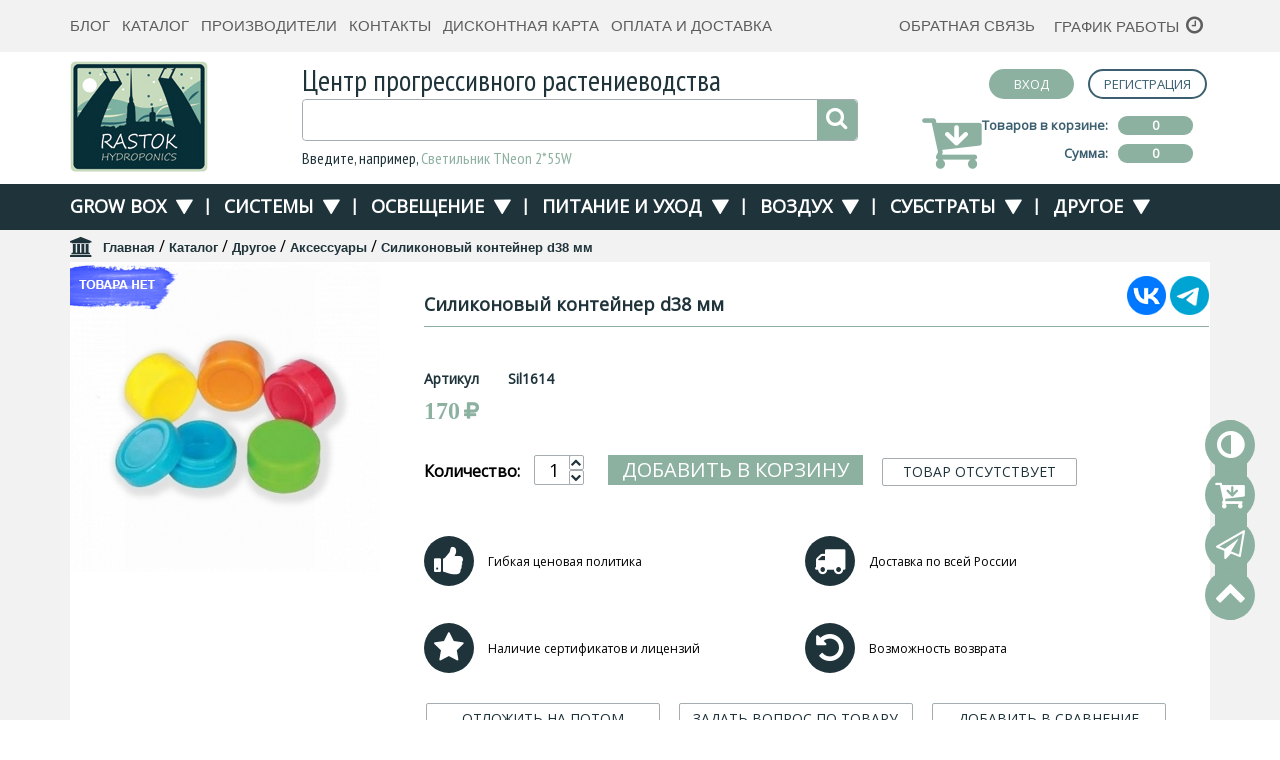

--- FILE ---
content_type: text/html; charset=windows-1251
request_url: https://rastok.net/item/silikonoviy-container-d38mm/
body_size: 9502
content:
<html>
<head>
<script type="text/javascript" src="https://rastok.net/module/jquery-1.7.2.min.js"></script>
<link rel="stylesheet" type="text/css" href="https://rastok.net/tems/tems_main/style.css?rand=33464532"/>
<link rel="apple-touch-icon" sizes="180x180" href="/apple-touch-icon.png">
<link rel="icon" type="image/png" sizes="32x32" href="/favicon-32x32.png">
<link rel="icon" type="image/png" sizes="16x16" href="/favicon-16x16.png">
<link rel="manifest" href="/site.webmanifest">
<link rel="mask-icon" href="/safari-pinned-tab.svg" color="#5bbad5">
<meta name="viewport" content="width=device-width, initial-scale=1.0, maximum-scale=1.0, user-scalable=no">
<meta name="msapplication-TileColor" content="#da532c">
<meta name="theme-color" content="#ffffff">
<script type="text/javascript" src="https://rastok.net/module/brain_script.js"></script>
<script type="text/javascript" src="https://rastok.net/module/brain_gorizont_gal.js"></script>
<link href="https://fonts.googleapis.com/css?family=Open+Sans:300,400" rel="stylesheet">
<script type="text/javascript" src="https://rastok.net/module/jquery-1.7.2.min.js"></script><link rel="stylesheet" type="text/css" href="https://rastok.net/module/fancybox/jquery.fancybox.css" media="screen" />
	<script type="text/javascript" src="https://rastok.net/module/fancybox/jquery.easing.1.3.js"></script>
	<script type="text/javascript" src="https://rastok.net/module/fancybox/jquery.fancybox-1.2.1.pack.js"></script><meta name="Description" content="Прочный силиконовый контейнер для хранения и транспортировки урожая. Термостойкий (до 450 градусов) &#128293; Возможно хранение в морозильнике и использование в микроволновой печи &#128640; Быстрая доставка по России! | Цена от 120 р">
<meta name="Keywords" content="контейнер, силиконовый, хранение урожая, диаметр 38 мм">
<title>Купить силиконовый контейнер &#128274; для хранения урожая &#216;38 мм &#127793; Гроушоп РастОк</title>
<meta http-equiv="Content-Type" content="text/html; charset=windows-1251" />
<link rel="stylesheet" href="https://rastok.net/tems/tems_main/fonts/font_awesome/css/font-awesome.css"/>
<link href="https://fonts.googleapis.com/css?family=PT+Sans+Narrow" rel="stylesheet"/>
<link href="https://rastok.net/tems/tems_main/js/jquery.mCustomScrollbar.css" rel="stylesheet" />
<link rel="stylesheet" type="text/css" href="https://rastok.net/tems/tems_main/adaptivka.css?rand=234680901"/>
 
<script type="text/javascript" src="https://rastok.net/tems/tems_main/js/jquery.localscroll.js"></script>
<script type="text/javascript" src="https://rastok.net/tems/tems_main/js/jquery.scrollto.js"></script>
<script src="https://rastok.net/tems/tems_main/js/jquery.maskedinput.min.js"></script>
<script type="text/javascript">
$(function($) {
 $.localScroll({
  duration: 700,
  hash: false });
 });
 var url="https://rastok.net/", url_tpl="https://rastok.net/tems/tems_main/";
</script>
<!-- Global site tag (gtag.js) - Google Analytics -->
<script async src="https://www.googletagmanager.com/gtag/js?id=G-XKNCKB1XLC"></script>
<script>
  window.dataLayer = window.dataLayer || [];
  function gtag(){dataLayer.push(arguments);}
  gtag('js', new Date());

  gtag('config', 'G-XKNCKB1XLC');
</script>
<!-- Google Tag Manager -->
<script>(function(w,d,s,l,i){w[l]=w[l]||[];w[l].push({'gtm.start':
new Date().getTime(),event:'gtm.js'});var f=d.getElementsByTagName(s)[0],
j=d.createElement(s),dl=l!='dataLayer'?'&l='+l:'';j.async=true;j.src=
'https://www.googletagmanager.com/gtm.js?id='+i+dl;f.parentNode.insertBefore(j,f);
})(window,document,'script','dataLayer','GTM-PMMQQ5H');</script>
<!-- End Google Tag Manager -->
</head>
<body>
<!-- Google Tag Manager (noscript) -->
<noscript><iframe src="https://www.googletagmanager.com/ns.html?id=GTM-PMMQQ5H"
height="0" width="0" style="display:none;visibility:hidden"></iframe></noscript>
<!-- End Google Tag Manager (noscript) -->
<!--admin-->
<div class="block_nav_site">
    <div class="block block1">
        <div class="podlozh"></div>
        <a href="https://rastok.net/comparison/">
         <div class="sfera">
          <div class="count" id="navi_tovar_srav"></div>
          <div class="v">
           <span>Товары для сравнения</span>
          </div>
         </div>
        </a>
    </div>
    <div class="block block2">
        <div class="podlozh"></div>
        <a href="https://rastok.net/order/">
         <div class="sfera">
          <div class="count" id="navi_tovar_busket"></div>
           <div class="v">
           <span>Корзина с товарами</span>
          </div>
         </div>
        </a>
    </div>
    <div class="block block3">
        <div class="podlozh"></div>
        <div class="sfera" onclick="open_form('zvonok');">
         <div class="v">
          <span>Обратная связь</span>
         </div>
        </div>
    </div>
    <div class="block block4">
        <div class="podlozh"></div>
        <a href="#top">
         <div class="sfera">
          <div class="v">
           <span>Наверх</span>
          </div>
         </div>
        </a>
    </div>
</div>
<div class="poverhu" id="poverhu" onclick="close_form()"></div>
<div id="block_view"></div>
<div class="forma_vilet" id="zvonok">
 <input type="hidden" name="module" value="feedback" />
 <input type="hidden" name="mode" value="posil" />
 <input type="hidden" name="id_forma" value="1" />
 <div class="block_pole">
  <div id="zvonok_load" style="display: none;"></div>
  <div class="zag">Обратная связь</div>
  <div class="pole"><input type="text" name="feedback_name" placeholder="Ваше имя" /></div>
  <div class="pole"><input type="text" id="phone4" name="feedback_phone" placeholder="Телефон" /></div>
  <div class="pole"><input type="text" id="mail4" name="feedback_mail" placeholder="E-mail" /></div>
  <div class="pole"><textarea name="feedback_mes" id="feedback_mes4" placeholder="Ваш вопрос"></textarea></div>
  <div class="podtver">
   <input type="hidden"  name="podtver" id="checkbox_v_4" value="0"/>
   <script language="javascript">
   function check_podtver(id)
   {
    var d=document.getElementById(id);
    if(d)
    {
     if(d.value=='0')
     {
      d.value=1;
     }
     else
     {
      d.value=0;
     }
    }
   }
   </script>
   <input type="checkbox" onclick="check_podtver('checkbox_v_4')" />
   Я согласен на <a href="https://rastok.net/politika-obrabotki-personalnih-dannih/" target="blank">обработку персональных данных</a>
  </div>
  <div class="pole"><div onclick="otpravit_form('zvonok');" class="but">Отправить</div></div>
 </div>
</div>

<table cellpadding="0" cellspacing="0" width="100%" height="100%">
 <tr>
  <td valign="top">
   <div class="header">
    <div class="block1">
     <div class="centerblock">
      <div class="blockinline menu">
	  <a name="topcontent"></a>
       <table class="main-content-menu" align="center" width="100%" cellpadding="0" cellspacing="0">
<tr>
<td id="content_menutd_0" class="menutd" >
 <div class="menutd_div" id="content_menu_0">
  
  <a class="linkmenu" href="https://rastok.net/blog/">Блог</a>
 </div>
</td><td id="content_menutd_1" class="menutd" >
 <div class="menutd_div" id="content_menu_1">
  
  <a class="linkmenu" href="https://rastok.net/catalog/">Каталог</a>
 </div>
</td><td id="content_menutd_2" class="menutd" >
 <div class="menutd_div" id="content_menu_2">
  
  <a class="linkmenu" href="https://rastok.net/proizvoditeli/">Производители</a>
 </div>
</td><td id="content_menutd_3" class="menutd" >
 <div class="menutd_div" id="content_menu_3">
  
  <a class="linkmenu" href="https://rastok.net/kontakti/">Контакты</a>
 </div>
</td><td id="content_menutd_4" class="menutd" >
 <div class="menutd_div" id="content_menu_4">
  
  <a class="linkmenu" href="https://rastok.net/discount/">Дисконтная карта</a>
 </div>
</td><td id="content_menutd_5" class="menutd" >
 <div class="menutd_div" id="content_menu_5">
  
  <a class="linkmenu" href="https://rastok.net/oplata-i-dostavka/">Оплата и доставка</a>
 </div>
</td>
</tr>
</table>
       <div id="main_menu_div" class="main-content-mobil-menu">
			<div class="butd" onclick="open_small_menu('main_menu');">
				<div class="d1"></div>
				<div class="d2"></div>
				<div class="d3"></div>
			</div>
			<div class="list-block"  id="main_menu_block" style="display: none;"><div class="block">
					<a href="https://rastok.net/blog/">Блог</a>
				</div><div class="block">
					<a href="https://rastok.net/catalog/">Каталог</a>
				</div><div class="block">
					<a href="https://rastok.net/proizvoditeli/">Производители</a>
				</div><div class="block">
					<a href="https://rastok.net/kontakti/">Контакты</a>
				</div><div class="block">
					<a href="https://rastok.net/discount/">Дисконтная карта</a>
				</div><div class="block">
					<a href="https://rastok.net/oplata-i-dostavka/">Оплата и доставка</a>
				</div></div>
		</div>
      </div>
      <div class="div2">
       <div class="d no-show-mobil"><a onclick="open_form('zvonok');" style="cursor: pointer;">Обратная связь</a></div>
       <div class="d grafik-block">
		<div class="show-block">
			<p><strong>Гроушоп на Композиторов</strong></p>
<p><strong>Режим работы</strong></p>
<p>по будням: с 11:00 до 19:00<br />Сб: с 12:00 до 17:00</p>
<p><span style="color: #8cb1a0;">&#127799;</span> Если у Вас не получается приехать в это время,<br />позвоните нам, мы вас подождём!</p>
<p>Воскресенье: <strong><span style="color: #000000;">выходной</span></strong></p>
		</div>
		<a class="grafik">График работы</a>
	   </div>
      </div>
     </div>
    </div>
    <div class="block2">
     <div class="centerblock">
      <div class="b_logo">
       <a href="https://rastok.net/">
       <img alt="Гроушоп RastOk" src="https://rastok.net/tems/tems_main/images/logo.jpg" />
       </a>
      </div>
      <div class="b_poisk">
       <div class="namesite">Центр прогрессивного растениеводства</div>
       <form action="https://rastok.net/" method="post" name="poisk">
        <input type="hidden" name="module" value="catalog" />
        <input type="hidden" name="mode" value="poisk_items" />
        <div class="poisk">
         <div class="poisk_pole">
            <div class="submit_input" onclick="poisk.submit();"></div>
            <div class="poisk_input">
                <input type="text" class="input" name="poisk_items" id="poisk_items" value=""/>
            </div>
         </div>
         <div id="poisk_hold"></div>
        </div>
       </form>
       <div class="podskazka"><p>Введите, например, <strong>Светильник TNeon 2*55W</strong></p></div>
      </div>
      <div class="d_cart">
       <div class="profile">
        <a class="login_a1" href="https://rastok.net/login/"><div class="login">Вход</div></a>
        <a class="login_a2" href="https://rastok.net/registration/"><div class="reg">Регистрация</div></a>
        
       </div>
       <div class="cart" onclick="document.location='https://rastok.net/order/';">
        <div class="basket_info" onclick="document.location='https://rastok.net/order/';">
   <div><div class="label">Товаров в корзине:</div><div class="conteiner" id="basket_count">0</div></div>
   <div><div class="label">Сумма:</div><div class="conteiner" id="basket_suma">0</div></div>
  </div>
       </div>
      </div>
     </div>
    </div>
    <div class="menu_catalog">
     <div class="centerblock">
	  <div id="cat_menu_div" class="main-content-mobil-menu catalog">
			<div class="butd" onclick="open_small_menu('cat_menu');">
				<div class="d1"></div>
				<div class="d2"></div>
				<div class="d3"></div>
			</div>
			<div class="list-block"  id="cat_menu_block" style="display: none;"><div class="block">
					<a href="https://rastok.net/catalog/growbox">Grow Box</a>
				</div><div class="block">
					<a href="https://rastok.net/catalog/systems">Системы</a>
				</div><div class="block">
					<a href="https://rastok.net/catalog/svet-dlia-rasteniy">Освещение</a>
				</div><div class="block">
					<a href="https://rastok.net/catalog/nutriment">Питание и уход</a>
				</div><div class="block">
					<a href="https://rastok.net/catalog/vozduh">Воздух</a>
				</div><div class="block">
					<a href="https://rastok.net/catalog/substrati-pochva">Субстраты</a>
				</div><div class="block">
					<a href="https://rastok.net/catalog/drugoe">Другое</a>
				</div></div></div>
      <div class="catalog_list_menu"><div accessKey="menu_1" class="blockinline itemenu block array-prev">
					<a href="https://rastok.net/catalog/growbox">Grow Box</a>
					<div class="f"></div>
				</div><div class="blockinline block p">|</div><div accessKey="menu_2" class="blockinline itemenu block array-prev">
					<a href="https://rastok.net/catalog/systems">Системы</a>
					<div class="f"></div>
				</div><div class="blockinline block p">|</div><div accessKey="menu_3" class="blockinline itemenu block array-prev">
					<a href="https://rastok.net/catalog/svet-dlia-rasteniy">Освещение</a>
					<div class="f"></div>
				</div><div class="blockinline block p">|</div><div accessKey="menu_4" class="blockinline itemenu block array-prev">
					<a href="https://rastok.net/catalog/nutriment">Питание и уход</a>
					<div class="f"></div>
				</div><div class="blockinline block p">|</div><div accessKey="menu_5" class="blockinline itemenu block array-prev">
					<a href="https://rastok.net/catalog/vozduh">Воздух</a>
					<div class="f"></div>
				</div><div class="blockinline block p">|</div><div accessKey="menu_6" class="blockinline itemenu block array-prev">
					<a href="https://rastok.net/catalog/substrati-pochva">Субстраты</a>
					<div class="f"></div>
				</div><div class="blockinline block p">|</div><div accessKey="menu_7" class="blockinline itemenu block array-prev">
					<a href="https://rastok.net/catalog/drugoe">Другое</a>
					<div class="f"></div>
				</div></div><div class="MenuCatalog"><div id="block_menu_1" class="display_block" accessKey="menu_1" >
					<div class="display_block_rows">
						<div class="left">
							<div class="obertka">
								<div class="name">Grow Box</div>
								<div class="obertka-list-block">
									<div class="block"><a href="https://rastok.net/index.php?module=catalog&mode=filter&input_type_item_1=1">Новинки</a></div>
									<div class="block"><a href="https://rastok.net/index.php?module=catalog&mode=filter&input_type_item_2=1">Скидки</a></div>
									<div class="block"><a href="https://rastok.net/index.php?module=catalog&mode=filter&input_type_item_3=1">Акционные товары</a></div>
									<div class="block"><a href="https://rastok.net/index.php?module=catalog&mode=filter&input_type_item_4=1">Товары в наличии</a></div>
									<div class="block"><a href="https://rastok.net/index.php?module=catalog&mode=filter&input_type_item_5=1">Популярные товары</a></div>
								</div>
							</div>
						</div>
					<div class="right">
						<div class="obertka"><div class="block_menucat_items">
							<div class="line_block cat"><a href="https://rastok.net/catalog/mini-growboxes/">Мини гроубоксы</a></div></div><div class="block_menucat_items">
							<div class="line_block cat"><a href="https://rastok.net/catalog/small-size-growbox/">Небольшие гроубоксы</a></div></div><div class="block_menucat_items">
							<div class="line_block cat"><a href="https://rastok.net/catalog/medium-size-growbox/">Средние гроубоксы</a></div></div></div><div class="obertka"><div class="block_menucat_items">
							<div class="line_block cat"><a href="https://rastok.net/catalog/big-size-growbox/">Большие гроубоксы</a></div></div><div class="block_menucat_items">
							<div class="line_block cat"><a href="https://rastok.net/catalog/propagatory-klonery-parniki/">Пропагаторы и парники</a></div></div><div class="block_menucat_items">
							<div class="line_block cat"><a href="https://rastok.net/catalog/komplektuyushchiye-dlya-grouboksa/">Комплектующие для гроубокса</a></div></div></div></div>
					</div></div><div id="block_menu_2" class="display_block" accessKey="menu_2" >
					<div class="display_block_rows">
						<div class="left">
							<div class="obertka">
								<div class="name">Системы</div>
								<div class="obertka-list-block">
									<div class="block"><a href="https://rastok.net/index.php?module=catalog&mode=filter&input_type_item_1=1">Новинки</a></div>
									<div class="block"><a href="https://rastok.net/index.php?module=catalog&mode=filter&input_type_item_2=1">Скидки</a></div>
									<div class="block"><a href="https://rastok.net/index.php?module=catalog&mode=filter&input_type_item_3=1">Акционные товары</a></div>
									<div class="block"><a href="https://rastok.net/index.php?module=catalog&mode=filter&input_type_item_4=1">Товары в наличии</a></div>
									<div class="block"><a href="https://rastok.net/index.php?module=catalog&mode=filter&input_type_item_5=1">Популярные товары</a></div>
								</div>
							</div>
						</div>
					<div class="right">
						<div class="obertka"><div class="block_menucat_items">
							<div class="line_block cat"><a href="https://rastok.net/catalog/growing-systems/">Системы выращивания</a></div><div class="line_block"><a href="https://rastok.net/catalog/aeroponic-systems/">Аэропоника</a></div><div class="line_block"><a href="https://rastok.net/catalog/dwc-rdwc-systems/">DWC (Deep Water Culture) &amp; RDWC</a></div><div class="line_block"><a href="https://rastok.net/catalog/periodicheskogo-zatopleniya-ebb-and-flow-systems/">Пассивная &amp; Периодика</a></div></div><div class="block_menucat_items">
							<div class="line_block cat"><a href="https://rastok.net/catalog/drip-irrigation/">Капельный полив</a></div><div class="line_block"><a href="https://rastok.net/catalog/kapelnitsy/">Капельницы и микроспринклеры</a></div><div class="line_block"><a href="https://rastok.net/catalog/filtry-shlangy/">Трубки и фильтры</a></div><div class="line_block"><a href="https://rastok.net/catalog/komplektuyuschie-dlya-kapelnogo-poliva/">Комплектующие</a></div></div><div class="block_menucat_items">
							<div class="line_block cat"><a href="https://rastok.net/catalog/emkosty-dlya-rasteniy/">Емкости и горшки</a></div><div class="line_block"><a href="https://rastok.net/catalog/gorshky-i-poddony/">Горшки и поддоны</a></div><div class="line_block"><a href="https://rastok.net/catalog/gorshki-geotekstil/">Мешки из геотекстиля</a></div><div class="line_block"><a href="https://rastok.net/catalog/baky-dlya-poliva-rasteniy/">Баки и принадлежности</a></div></div></div><div class="obertka"><div class="block_menucat_items">
							<div class="line_block cat"><a href="https://rastok.net/catalog/aeroflow-systems/">Подача воздуха и воды</a></div><div class="line_block"><a href="https://rastok.net/catalog/pumps/">Помпы и компрессоры</a></div><div class="line_block"><a href="https://rastok.net/catalog/sprayers/">Распылители и разделители</a></div><div class="line_block"><a href="https://rastok.net/catalog/reverse-osmosis/">Обратный ОСМОС</a></div></div><div class="block_menucat_items">
							<div class="line_block cat"><a href="https://rastok.net/catalog/control-systems/">Автоматизация и контроль</a></div><div class="line_block"><a href="https://rastok.net/catalog/ph/">Регуляторы pH</a></div><div class="line_block"><a href="https://rastok.net/catalog/control-ph-ec-ppm-tds-temp/">Контроль pH, EC, ppm, TDS, temp</a></div><div class="line_block"><a href="https://rastok.net/catalog/electrode-care/">Калибровка и уход</a></div><div class="line_block"><a href="https://rastok.net/catalog/mixture-components-devices/">Растворные узлы и управление поливом</a></div><div class="line_block"><a href="https://rastok.net/catalog/rozetki-s-taymerom/">Таймеры включения и выключения</a></div></div><div class="block_menucat_items">
							<div class="line_block cat"><a href="https://rastok.net/catalog/climate-light-control-devices/">Микроклимат</a></div></div></div></div>
					</div></div><div id="block_menu_3" class="display_block" accessKey="menu_3" >
					<div class="display_block_rows">
						<div class="left">
							<div class="obertka">
								<div class="name">Освещение</div>
								<div class="obertka-list-block">
									<div class="block"><a href="https://rastok.net/index.php?module=catalog&mode=filter&input_type_item_1=1">Новинки</a></div>
									<div class="block"><a href="https://rastok.net/index.php?module=catalog&mode=filter&input_type_item_2=1">Скидки</a></div>
									<div class="block"><a href="https://rastok.net/index.php?module=catalog&mode=filter&input_type_item_3=1">Акционные товары</a></div>
									<div class="block"><a href="https://rastok.net/index.php?module=catalog&mode=filter&input_type_item_4=1">Товары в наличии</a></div>
									<div class="block"><a href="https://rastok.net/index.php?module=catalog&mode=filter&input_type_item_5=1">Популярные товары</a></div>
								</div>
							</div>
						</div>
					<div class="right">
						<div class="obertka"><div class="block_menucat_items">
							<div class="line_block cat"><a href="https://rastok.net/catalog/grow-light-hydroponic/">Лампы и светильники</a></div><div class="line_block"><a href="https://rastok.net/catalog/led-lighting-systems/">Светодиодное освещение</a></div><div class="line_block"><a href="https://rastok.net/catalog/dnat-dri-dnaz-dlya-rasteniy/">Светильники для ДНаТ, ДРИ и ДНаЗ</a></div><div class="line_block"><a href="https://rastok.net/catalog/gazorazryadnye-lampy/">Газоразрядные лампы</a></div></div><div class="block_menucat_items">
							<div class="line_block cat"><a href="https://rastok.net/catalog/control-gear-lamps/">ЭПРА для ДНаТ / ДРИ</a></div></div><div class="block_menucat_items">
							<div class="line_block cat"><a href="https://rastok.net/catalog/svetootrazhaughie-materialy/">Светоотражающие материалы</a></div></div></div><div class="obertka"><div class="block_menucat_items">
							<div class="line_block cat"><a href="https://rastok.net/catalog/control-light-growbox/">Управление светом</a></div></div><div class="block_menucat_items">
							<div class="line_block cat"><a href="https://rastok.net/catalog/grow-light-accessories/">Электрика и аксессуары</a></div></div><div class="block_menucat_items">
							<div class="line_block cat"><a href="https://rastok.net/catalog/podvesy-v-growbox/">Подвесы</a></div></div></div></div>
					</div></div><div id="block_menu_4" class="display_block" accessKey="menu_4" >
					<div class="display_block_rows">
						<div class="left">
							<div class="obertka">
								<div class="name">Питание и уход</div>
								<div class="obertka-list-block">
									<div class="block"><a href="https://rastok.net/index.php?module=catalog&mode=filter&input_type_item_1=1">Новинки</a></div>
									<div class="block"><a href="https://rastok.net/index.php?module=catalog&mode=filter&input_type_item_2=1">Скидки</a></div>
									<div class="block"><a href="https://rastok.net/index.php?module=catalog&mode=filter&input_type_item_3=1">Акционные товары</a></div>
									<div class="block"><a href="https://rastok.net/index.php?module=catalog&mode=filter&input_type_item_4=1">Товары в наличии</a></div>
									<div class="block"><a href="https://rastok.net/index.php?module=catalog&mode=filter&input_type_item_5=1">Популярные товары</a></div>
								</div>
							</div>
						</div>
					<div class="right">
						<div class="obertka"><div class="block_menucat_items">
							<div class="line_block cat"><a href="https://rastok.net/catalog/fertilizers/">Удобрения для растений</a></div><div class="line_block"><a href="https://rastok.net/catalog/mineral-fertilizers/">Минеральные удобрения</a></div><div class="line_block"><a href="https://rastok.net/catalog/organic-fertilizer/">Органические удобрения</a></div><div class="line_block"><a href="https://rastok.net/catalog/mineral-organic-fertilizers/">Минерально-органические удобрения</a></div></div><div class="block_menucat_items">
							<div class="line_block cat"><a href="https://rastok.net/catalog/supplements-stimulants-bacteria/">Добавки и стимуляторы</a></div><div class="line_block"><a href="https://rastok.net/catalog/clonirovanie/">Клонирование</a></div><div class="line_block"><a href="https://rastok.net/catalog/bakterii_i_mikorisa/">Бактерии и микориза</a></div></div><div class="block_menucat_items">
							<div class="line_block cat"><a href="https://rastok.net/catalog/pest-control-cleaning-ph/">Средства защиты растений</a></div></div></div></div>
					</div></div><div id="block_menu_5" class="display_block" accessKey="menu_5" >
					<div class="display_block_rows">
						<div class="left">
							<div class="obertka">
								<div class="name">Воздух</div>
								<div class="obertka-list-block">
									<div class="block"><a href="https://rastok.net/index.php?module=catalog&mode=filter&input_type_item_1=1">Новинки</a></div>
									<div class="block"><a href="https://rastok.net/index.php?module=catalog&mode=filter&input_type_item_2=1">Скидки</a></div>
									<div class="block"><a href="https://rastok.net/index.php?module=catalog&mode=filter&input_type_item_3=1">Акционные товары</a></div>
									<div class="block"><a href="https://rastok.net/index.php?module=catalog&mode=filter&input_type_item_4=1">Товары в наличии</a></div>
									<div class="block"><a href="https://rastok.net/index.php?module=catalog&mode=filter&input_type_item_5=1">Популярные товары</a></div>
								</div>
							</div>
						</div>
					<div class="right">
						<div class="obertka"><div class="block_menucat_items">
							<div class="line_block cat"><a href="https://rastok.net/catalog/ventilyatory/">Вентиляторы</a></div><div class="line_block"><a href="https://rastok.net/catalog/ventilyatory_dlya_obduva_rasteni/">Вентиляторы для обдува растений</a></div><div class="line_block"><a href="https://rastok.net/catalog/vstraivayemyye_ventilyatory_do_400m3h/">Встраиваемые вентиляторы до 400 м3/ч </a></div><div class="line_block"><a href="https://rastok.net/catalog/vstraivayemyye_ventilyatory_bolee_400_m3h/">Встраиваемые вентиляторы более 400 м3/ч</a></div></div><div class="block_menucat_items">
							<div class="line_block cat"><a href="https://rastok.net/catalog/filtry_ochistki_vozdukha/">Фильтры</a></div></div><div class="block_menucat_items">
							<div class="line_block cat"><a href="https://rastok.net/catalog/co2/">CO2 для растений</a></div></div></div><div class="obertka"><div class="block_menucat_items">
							<div class="line_block cat"><a href="https://rastok.net/catalog/neytralizatory_zapakhov/">Нейтрализаторы запахов</a></div><div class="line_block"><a href="https://rastok.net/catalog/geli/">Гели</a></div><div class="line_block"><a href="https://rastok.net/catalog/sprei-liquid-i-diffusory/">Спреи, жидкость и диффузоры</a></div><div class="line_block"><a href="https://rastok.net/catalog/bloki/">Блоки</a></div></div><div class="block_menucat_items">
							<div class="line_block cat"><a href="https://rastok.net/catalog/vozdukhovody/">Воздуховоды</a></div></div><div class="block_menucat_items">
							<div class="line_block cat"><a href="https://rastok.net/catalog/aksessuary_dlya_ventilyatsii/">Аксессуары</a></div></div></div></div>
					</div></div><div id="block_menu_6" class="display_block" accessKey="menu_6" >
					<div class="display_block_rows">
						<div class="left">
							<div class="obertka">
								<div class="name">Субстраты</div>
								<div class="obertka-list-block">
									<div class="block"><a href="https://rastok.net/index.php?module=catalog&mode=filter&input_type_item_1=1">Новинки</a></div>
									<div class="block"><a href="https://rastok.net/index.php?module=catalog&mode=filter&input_type_item_2=1">Скидки</a></div>
									<div class="block"><a href="https://rastok.net/index.php?module=catalog&mode=filter&input_type_item_3=1">Акционные товары</a></div>
									<div class="block"><a href="https://rastok.net/index.php?module=catalog&mode=filter&input_type_item_4=1">Товары в наличии</a></div>
									<div class="block"><a href="https://rastok.net/index.php?module=catalog&mode=filter&input_type_item_5=1">Популярные товары</a></div>
								</div>
							</div>
						</div>
					<div class="right">
						<div class="obertka"><div class="block_menucat_items">
							<div class="line_block cat"><a href="https://rastok.net/catalog/kokosovii-substrat/">Кокосовый субстрат</a></div></div><div class="block_menucat_items">
							<div class="line_block cat"><a href="https://rastok.net/catalog/iskustvennye-substraty/">Искусственные субстраты</a></div></div><div class="block_menucat_items">
							<div class="line_block cat"><a href="https://rastok.net/catalog/zemlya-i-torf/">Земля и торф</a></div></div></div></div>
					</div></div><div id="block_menu_7" class="display_block" accessKey="menu_7" >
					<div class="display_block_rows">
						<div class="left">
							<div class="obertka">
								<div class="name">Другое</div>
								<div class="obertka-list-block">
									<div class="block"><a href="https://rastok.net/index.php?module=catalog&mode=filter&input_type_item_1=1">Новинки</a></div>
									<div class="block"><a href="https://rastok.net/index.php?module=catalog&mode=filter&input_type_item_2=1">Скидки</a></div>
									<div class="block"><a href="https://rastok.net/index.php?module=catalog&mode=filter&input_type_item_3=1">Акционные товары</a></div>
									<div class="block"><a href="https://rastok.net/index.php?module=catalog&mode=filter&input_type_item_4=1">Товары в наличии</a></div>
									<div class="block"><a href="https://rastok.net/index.php?module=catalog&mode=filter&input_type_item_5=1">Популярные товары</a></div>
								</div>
							</div>
						</div>
					<div class="right">
						<div class="obertka"><div class="block_menucat_items">
							<div class="line_block cat"><a href="https://rastok.net/catalog/aksessuary/">Аксессуары</a></div></div><div class="block_menucat_items">
							<div class="line_block cat"><a href="https://rastok.net/catalog/meshky-setky-sushilky/">Мешки для экстракции и сушилки</a></div></div></div></div>
					</div></div></div>
     </div>
    </div>
   </div>
   <div class="background_main">
	<div class="centerblock"><div class="submenu"><a class="home" href="https://rastok.net/">Главная</a> <font>/</font> <a  href="https://rastok.net/catalog/">Каталог</a> <font>/</font> <a  href="https://rastok.net/catalog/drugoe/">Другое</a> <font>/</font> <a  href="https://rastok.net/catalog/drugoe/aksessuary/">Аксессуары</a> <font>/</font> <span>Силиконовый контейнер d38 мм</span></div></div>
	<div class="centerblock">
 <script language="javascript">
mas_item = []; arrItemInfo = {};arrItemInfo[1553] = {
				'statusDiv': '<div class="shild-block dont"></div>',
				'dont_flag': 1,
				'art': 'Sil1614',
				'status': 'Товар отсутствует'
			};
		mas_item[1553]=[];active_item_id = 0;
</script>
<div class="prosmotr_item">
 <div style="height: 0px;" id="id_item_shild"><div class="shild-block dont"></div></div><!--<div class="shild-block new"></div>-->
 <div class="img"><div><a rel="img[1]" class="gallery" href="https://rastok.net/doc/item_1553_big.jpg"><img alt="Контейнер для урожая диаметр 38 мм" src="https://rastok.net/doc/item_1553_l.jpg"/></a></div></div>
 <div class="info">
  <div class="prosmotr_head">
    <div class="soc_seti">
        <!-- <p><a title="FaceBook" href="https://www.facebook.com/Rast0k/" target="_blank"><img src="/doc/images/admin_img_dcms_1542083357_f.png.jpg" alt="FaceBook" width="39" height="39" /></a>--><!--   <img src="/doc/images/admin_img_dcms_1542083383_tv.png.jpg" alt="" width="39" height="39" />--><!--   <a title="Instagram" href="https://www.instagram.com/rastok.hydroponics/" target="_blank"><img src="/doc/images/admin_img_dcms_1542083398_inst.png.jpg" alt="Instagram" width="39" height="39" /></a>--><!--   <img src="/doc/images/admin_img_dcms_1542083417_vk.png.jpg" alt="" width="39" height="39" /></p>-->
<p><a title="ВКонтакте" href="https://vk.com/rastok_hydroponics" target="_blank"><img src="/doc/images/admin_img_dcms_1657542767_vk_logo.png.jpg" alt="ВКонтакте логотип" width="39" height="39" /></a>&nbsp;<a title="ссылка на группу в телеграм" href="https://t.me/rastok_info/" target="_blank"><img src="/doc/images/admin_img_dcms_1657543077_telegram_logo.png.jpg" alt="Телеграм логотип" width="39" height="39" /></a></p>
    </div>
    <h1>Силиконовый контейнер d38 мм</h1>
  </div>
  <div class="dop_polya" style="margin: 0;">
    <div class="zag">Артикул</div>
    <div class="list_dp" id="status_art">Sil1614</div>
  </div>
  <div class="price">
   <div id="price_1553">170</div>
   <div id="price_none" style="display: none;">Такого товара нет</div>
  </div>
  <div class="dop_polya"></div>
  <div class="korzina">
   <b>Количество: </b>
   <div class="text_box" id="basket_edit_1553">
			<div class="input">
				<input type="text" name="basket_count_p" id="basket_count_p1553" value="1" />
			</div>
			<div class="but_block">
				<div class="up" onclick="click_up_CB('basket_count_p1553')"></div>
				<div class="down" onclick="click_dw_CB('basket_count_p1553')"></div>
			</div>
		</div>
   <div class="zina" id="basket1553"><div class="add" onclick="add_del_basket(1553,1);">Добавить в корзину</div></div>
   <div class="privoz" id="status_item">Товар отсутствует</div>
   <div id="price_zina" style="display: none;"></div>
  </div>
  <div class="garantii_site">
   <div class="block class1"><span>Гибкая ценовая политика</span></div>
   <div class="block class2"><span>Доставка по всей России</span></div>
   <div class="block class3"><span>Наличие сертификатов и лицензий</span></div>
   <div class="block class4"><span>Возможность возврата</span></div>
  </div>
 </div>
</div>

 <div class="list-prosmotr-item-information-block">
  <div class="list_button_prosmotr">
   <div class="but">ОТЛОЖИТЬ НА ПОТОМ</div>
   <div class="but" onclick="open_form('zvonok');document.getElementById('feedback_mes4').value='Здравствуйте, у меня есть вопрос по товару https://rastok.net/item/silikonoviy-container-d38mm/.';">ЗАДАТЬ ВОПРОС ПО ТОВАРУ</div>
   <div class="but" id="comparison_prosmotr_1553" onclick="add_del_comparison(1553);">ДОБАВИТЬ В СРАВНЕНИЕ</div>
  </div>
  <div class="opisanie_block">
   <div class="list_but">
    <div id="but_op_1" class="but" onclick="open_vkladka(1)"><div><span>ОПИСАНИЕ</span></div></div>
    <div id="but_op_2" class="but" onclick="open_vkladka(2)"><div><span>ИНСТРУКЦИЯ</span></div></div>
   </div>
   <div class="list_block">
    <div class="block" id="block_op_1" style="display: none;"><p>Антипригарный контейнер (NoGoo), не оставляет ничего на стенках.</p>
<p>- прочный силикон.<br />- термостойкий до 450 градусов, возможно хранение в морозильнике и использование в микроволновой печи.<br />- можно мыть в посудомоечной машине.<br />- многоразовый.</p></div>
    <div class="block" id="block_op_2" style="display: none;"></div>
   </div>
  </div>
 </div>
<script type="text/javascript">
   var input = document.getElementById('basket_count_p1553');

   if (input) {
		//if(!input_VIC && add_basket) var input_VIC = input.value;
		function change_basket_count_p() {
		var v = input.value;
		v = v.replace(/[^-0-9]/gim,'');
		if (!v || v < 1) {
			v = 1;
		}
		input.value = v;
		}
		input.onchange = function(){change_basket_count_p();}
   
		if(document.getElementById('block_op_2').innerHTML == '') {document.getElementById('block_op_2').style.display='none';document.getElementById('but_op_2').style.display='none';}
		var activ_vkla = 0;
		function open_vkladka(id) {
			if(activ_vkla > 0) {document.getElementById('block_op_'+activ_vkla).style.display='none';document.getElementById('but_op_'+activ_vkla).className='but';}
			activ_vkla = id;
			if(activ_vkla > 0) {document.getElementById('block_op_'+activ_vkla).style.display='block';document.getElementById('but_op_'+activ_vkla).className='but active';}
		}
		open_vkladka(1);
		loadVItems();
   
		$(window).load(function() {brain_gorizont_gal.load_gal(['list_img_dom_items', 'block'], 124 , 2);});
   } 
   
</script>
</div>

   </div>
  </td>
 </tr>
 <tr>
  <td class="footer">
   <div class="block_soc">
    <div class="centerblock">
     <div class="blockinline feed">
      <a>Обратная связь</a>
     </div>
     <div class="blockinline phone main">
      <p style="font-size: 16px; font-family: Open Sans Regular, sans-serif; color: #ffffff;">+7 (960) 244-28-58 (<a style="font-size: 16px; font-family: Open Sans Regular, sans-serif; color: #ffffff;" href="https://wa.me/79602442858?text=Hello! Enter your question..." target="_blank">WhatsApp</a>, <a style="font-size: 16px; font-family: Open Sans Regular, sans-serif; color: #ffffff;" href="tg://resolve?domain=Rast0k" target="_blank">Telegram</a>)</p>
     </div>
     <div class="blockinline seti">
      <!-- <p><a title="FaceBook" href="https://www.facebook.com/Rast0k/" target="_blank"><img src="/doc/images/admin_img_dcms_1542083357_f.png.jpg" alt="FaceBook" width="39" height="39" /></a>--><!--   <img src="/doc/images/admin_img_dcms_1542083383_tv.png.jpg" alt="" width="39" height="39" />--><!--   <a title="Instagram" href="https://www.instagram.com/rastok.hydroponics/" target="_blank"><img src="/doc/images/admin_img_dcms_1542083398_inst.png.jpg" alt="Instagram" width="39" height="39" /></a>--><!--   <img src="/doc/images/admin_img_dcms_1542083417_vk.png.jpg" alt="" width="39" height="39" /></p>-->
<p><a title="ВКонтакте" href="https://vk.com/rastok_hydroponics" target="_blank"><img src="/doc/images/admin_img_dcms_1657542767_vk_logo.png.jpg" alt="ВКонтакте логотип" width="39" height="39" /></a>&nbsp;<a title="ссылка на группу в телеграм" href="https://t.me/rastok_info/" target="_blank"><img src="/doc/images/admin_img_dcms_1657543077_telegram_logo.png.jpg" alt="Телеграм логотип" width="39" height="39" /></a></p>
     </div>
     <div class="blockinline phone mobile">
      <p style="font-size: 16px; font-family: Open Sans Regular, sans-serif; color: #ffffff;">+7 (960) 244-28-58 (<a style="font-size: 16px; font-family: Open Sans Regular, sans-serif; color: #ffffff;" href="https://wa.me/79602442858?text=Hello! Enter your question..." target="_blank">WhatsApp</a>, <a style="font-size: 16px; font-family: Open Sans Regular, sans-serif; color: #ffffff;" href="tg://resolve?domain=Rast0k" target="_blank">Telegram</a>)</p>
     </div>
    </div>
   </div>
   <div class="centerblock">
    <div class="menu_s_list"><div class="block_ms">
            <div class="head_name">Новинки магазина RastOk</div><div class="menu_s_list_block"><div class="block"><a href="/?p=new-item">Новые поступления товаров</a></div><div class="block"><a href="/venders/homebox/">Гроутенты немецкой компании HOMEbox</a></div><div class="block"><a href="/venders/floraflex/">Оригинальные FloraFlex</a></div><div class="block"><a href="/venders/airontek/">Теплые коврики для проращивания AironTek</a></div><div class="block"><a href="/venders/phytolite/">Освещение растений Phytolite</a></div><div class="block"><a href="/catalog/svet-dlia-rasteniy/grow-light-hydroponic/led-lighting-systems/nanolux-led/">LED Nanolux для растений</a></div><div class="block"><a href="/catalog/nutriment/supplements-stimulants-bacteria/bakterii_i_mikorisa/">Бактерии и микориза</a></div><div class="block"><a href="/venders/milwaukee/">Контроль за pH и EC от Milwaukee</a></div><div class="block"><a href="/venders/afs/">Воздуховоды AFS Flexible Duct Co</a></div><div class="block"><a href="/venders/floragrow/">Мешки из геотекстиля от FloraGrow</a></div><div class="block"><a href="/venders/nutriculture-uk/">Гидропонные системы Nutriculture UK</a></div></div></div><div class="block_ms">
            <div class="head_name">Таблицы и инструкции</div><div class="menu_s_list_block"><div class="block"><a href="/tablica-primeneniya-bac/">Карта кормления BAC</a></div><div class="block"><a href="/opisanie-udobrenii-biobizz/">Карта кормления Bio Bizz</a></div><div class="block"><a href="/opisanie-udobrenii-advanced-nutrients/">Карта кормления Advanced Nutrients</a></div><div class="block"><a href="/opisanie-udobrenii-dlya-gidroponiki-hesi/">Карта кормления Hesi</a></div><div class="block"><a href="/tablica-primenenia-simplex-stimulator/">Карта кормления Simplex</a></div><div class="block"><a href="/tablica-primeneniya-terra-aquatica-ghe/">Карта кормления Terra Aquatica (GHE)</a></div><div class="block"><a href="/tablica-primenenia-green-house-powder-feeding/">Карта кормления Powder Feeding</a></div><div class="block"><a href="/tablica-primeneniya-floraflex/">Карта кормления FloraFlex</a></div><div class="block"><a href="/tablica-primeneniya-rastea/">Карта кормления RasTea</a></div><div class="block"><a href="/tablica-primenenia-greenplanet/">Карта кормления Green Planet</a></div><div class="block"><a href="/tablici-primeneniya-plagron/">Карта кормления Plagron</a></div><div class="block"><a href="/opisanie-udobrenii-ghe-flora-series/">Карта кормления GH FloraNova</a></div></div></div><div class="block_ms">
            <div class="head_name">Карта сайта</div><div class="menu_s_list_block"><div class="block"><a href="/kontakti/about_us/">О нас</a></div><div class="block"><a href="/garantiya-vozvrat/">Гарантия и возврат</a></div><div class="block"><a href="/politika-obrabotki-personalnih-dannih/">Политика обработки персональных данных</a></div><div class="block"><a href="/catalog/growbox/medium-size-growbox/">Средние гроубоксы</a></div><div class="block"><a href="/catalog/growbox/big-size-growbox/">Большие гроубоксы</a></div><div class="block"><a href="/catalog/systems/growing-systems/">Гидропонные системы</a></div><div class="block"><a href="/catalog/systems/growing-systems/aeroponic-systems/">Аэропонные системы</a></div><div class="block"><a href="/catalog/systems/growing-systems/drip-irrigation/">Системы капельного полива</a></div><div class="block"><a href="/catalog/systems/aeroflow-systems/">Помпы, компрессоры, распылители, клапана, разделители потока</a></div><div class="block"><a href="/catalog/systems/control-systems/">Приборы контроля и измерения pH, EC, CO2, TDS, климата</a></div><div class="block"><a href="/catalog/systems/control-systems/mixture-components-devices/">Растворные узлы и автоматизация гидропоники</a></div></div></div><div class="block_ms">
            <div class="head_name"></div><div class="menu_s_list_block"><div class="block"><a href="/catalog/svet-dlia-rasteniy/">Освещение для растений в гроубоксе</a></div><div class="block"><a href="/catalog/nutriment/fertilizers/">Удобрения для растений</a></div><div class="block"><a href="/catalog/nutriment/supplements-stimulants-bacteria/">Добавки, стимуляторы и бактерии</a></div><div class="block"><a href="/catalog/nutriment/pest-control-cleaning-ph/">Борьба с вредителями</a></div><div class="block"><a href="/catalog/vozduh/">Вентиляторы, воздуховоды, фильтры, нейтрализаторы запаха</a></div><div class="block"><a href="/catalog/substrati-pochva/kokosovii-substrat/">Кокосовый субстрат</a></div><div class="block"><a href="/catalog/substrati-pochva/iskustvennye-substraty/">Искусственные субстраты</a></div><div class="block"><a href="/catalog/substrati-pochva/zemlya-i-torf/">Земля и торф</a></div><div class="block"><a href="/catalog/drugoe/meshky-setky-sushilky/">Мешки для экстракции, сетки и сушилки</a></div><div class="block"><a href="/catalog/svet-dlia-rasteniy/svetootrazhaughie-materialy/">Светоотражающие материалы</a></div><div class="block"><a href="/catalog/svet-dlia-rasteniy/control-gear-lamps/">ЭПРА для ДНаТ и ДРИ</a></div><div class="block"><a href="/catalog/systems/control-systems/electrode-care/">Калибровочные растворы и уход за электродами</a></div></div></div></div>
   </div>
   <div class="centerblock kopi_block">
    <div class="blockinline kopi">© РастОк: Центр Прогрессивного Растениеводства, 2008-2025. Все права защищены</div>
    <div class="blockinline sozdateli">
     <!--Сайт создан и поддерживается в <a href="http://lokosite.ru/">Immate Media</a>-->
	 Зарегистрированный товарный знак <a>RastOk</a>
    </div>
   </div>
  </td>
 </tr>
</table>

<!--script-->
<script language="javascript" src="https://rastok.net/tems/tems_main/onload.js?safsdf=2232332342342423"></script>
<script type="text/javascript" src="https://rastok.net/tems/tems_main/catalog/catalog.js"></script>
<script type="text/javascript" src="https://rastok.net/tems/tems_main/catalog/catalog_menu.js"></script>
	<script type="text/javascript">
$(document).ready(function($){
   $("#phone4").mask("8(999) 999-9999");
});
</script>
   </script>
<script type="text/javascript">
$(document).ready(function() {
    $("a.gallery").fancybox({
		margin: -100,
	});
});
</script></body>
</html>

--- FILE ---
content_type: text/css
request_url: https://rastok.net/tems/tems_main/style.css?rand=33464532
body_size: 10518
content:
/*--------adminka----------*/
.topadmin
{
    color: white;
    font-weight: bold;
    background: url(../../admin/topfon.jpg);
    height: 55px;
    text-align: center;
}

/*--------adminka----------*/
* {font-family: 'Open Sans', sans-serif;}
body {
    font-family: 'Open Sans', sans-serif;
    color: #000;
    margin: 0;
}
form {
    margin: 0;
    padding: 0;
}
img {
    border: 0px;
}
h1 {
    width: 100%;
    color: #000;
    font-size: 30px;
    font-weight: 700;
    border-bottom: 0px;
    margin: 0;
    margin-bottom: 23px;
}
a {
    color: #1f333a;
    font-size: 16px ;
}
/*------------data-----------------*/
table.data {
    padding: 0px;
    border-spacing: 0px;
    border-top: 1px #8cb1a0 solid;
    border-left: 1px #8cb1a0 solid;
}
.data th, .data thead td{
    background: #8cb1a0;
    text-align: center;
    font-weight: 300;
    font-size: 16px;
    color: #000;
    padding: 5px;
    border-bottom: 1px #8cb1a0 solid;
    border-right: 1px #8cb1a0 solid;
}
.data tbody td{
    font-weight: normal;
    background: #fff;
    text-align: left;
    font-weight: 300;
    font-size: 16px;
    color: #000;
    padding: 5px 5px 5px 17px ; 
    border-bottom: 1px #8cb1a0 solid;
    border-right: 1px #8cb1a0 solid;
}
.data tbody tr:nth-child(2n) td{
    background: #8cb1a0;
}

/*-------------/data--------------*/
/*---------------content------------------*/

.content {
    font-size: 13px;
}
.content a{
    color: #640000;
}
.background_main {
	background: #f2f2f2;
}
.background_content {
	background: #fff;
}
.display-flex {
	display: flex;
}
ul {
    padding-left: 20px;
}
ul li{
     /*list-style-image: url('images/pointer_li.png');*/
     margin-bottom: 8px;
     font-family: 'Roboto', arial;
     font-weight: 300;
}
p {
    font-family: 'Roboto', arial;
    font-size: 13.5px;
    font-weight: 300;
    line-height: 20px;
    color: #000;
}
/*---------------/content------------------*/

/*---------menu---------*/
.menutd_div {text-align: center;}
.linkmenu {font-size: 15px;line-height: 15px;color: #5d5d5d;font-family: arial;text-transform: uppercase;text-decoration: none;}
.menutd,.menutd_ac {display: inline-block;vertical-align: top;margin-right: 12px;}
/*---------/menu---------*/
/*---------ded_slider-----------*/
#ded_slider {overflow: hidden;position: relative;border: 0 !important;}
#ded_slider_nav .list_slider_but{position: absolute;z-index: 10;display: block;}
#ded_slider_nav .list_slider_but .but_nav{width: 10px;height: 10px;background: #fff;float: left;margin: 6px;cursor: pointer;display: block;text-align: left;border-radius: 50%;-webkit-border-radius: 50%;-moz-border-radius: 50%;-khtml-border-radius: 50%;}
#ded_slider_nav .pereeiti{position: absolute;z-index: 12;}
#ded_slider_nav .pereeiti a{padding: 12px 62px;background: #9628a0;font-weight: 300;font-family: 'Raleway', sans-serif;color: #fff;font-size: 20px;line-height: 20px;text-decoration: none;border-radius: 30px;-webkit-border-radius: 30px;-moz-border-radius: 30px;-khtml-border-radius: 30px;}
#ded_slider_nav .list_slider_but .but_nav{width: 20px;height: 20px;background: #fff;display: inline-block;float: left;margin: 6px;cursor: pointer;text-align: left;border-radius: 50%;box-shadow: 0 0 7px rgba(0,0,0,0.6);}
#ded_slider_nav .list_slider_but .but_nav.activ:before{display: block;content: '';margin: 2px;width: 16px;height: 16px;background: #1f333a;border-radius: 50%;}
#ded_slider .block_opis{position: absolute;width: 100%;height: auto !important;display: table-cell;vertical-align: middle;text-align: left;background: rgba(0,0,0,0.4);overflow: hidden;padding: 0;bottom: 0px !important;left: 0 !important;display: none;}
#ded_slider .block_opis .zag{color: #fff;font-size: 65px;text-align: left;padding: 0px ;font-weight: 800;display: none;}
#ded_slider .block_opis .zag p{font-family: 'Myriad Pro';font-size: 18px;line-height: 18px;color: #fff;background: rgba(0,0,0,0.54);margin: 0;padding: 10px 15px;float: left;}
#ded_slider .block_opis .desc{color: #fff;font-size: 16px;font-family: arial;text-align: left;padding: 8px 10px;display: none;}
#ded_slider .block_opis .desc p{font-family: 'Myriad Pro';font-size: 36px;line-height: 36px;color: #fff;background: rgba(0,0,0,0.54);margin: 0;padding: 10px 15px;}
#ded_slider .block_opis strong{color: #fff;font-size: 65px;line-height: 65px;text-align: left;padding: 0px ;font-weight: 800;}
#ded_slider .block_opis .pereeiti{text-align: center;cursor: pointer;width: 301px;height: 54px;float: right;background-color: #009756;/*background-image: url(images/podrobnee.png);*/background-position: 225px 20px;background-repeat: no-repeat;margin-right: 15px;}
#ded_slider .block_opis .pereeiti a{font-size: 28px;line-height: 50px;font-weight: 300;color: #fff;text-decoration: none;padding-right: 20px;}
#ded_slider_nav .right,#ded_slider_nav .left{position: absolute;z-index: 10;width: 100px;height: 133px;background: rgba(0,0,0,0.4) url(images/pic_right.png) center no-repeat;cursor: pointer;}
#ded_slider_nav .left {background: rgba(0,0,0,0.4) url(images/pic_left.png) center no-repeat;}

/*---------ded_slider-----------*/

/*--vilet_feedback--*/
.poverhu {background: rgba(0,0,0,0.4);position: fixed;width: 100%;height: 100%;z-index: 10;opacity: 0;display: none;}
.forma_vilet {position: fixed;left: 50%;top: 50%;z-index: 100;opacity: 0;display: none;}
.forma_vilet .block_pole {margin-left: -275px;margin-top: -240px; position: absolute;width: 400px;background: #fff;}
.forma_vilet .block_pole .zag {font-size: 23px;text-transform: uppercase;text-align: center;margin: 0 0 30px 0;border-bottom: 1px #8cb1a0 solid;padding: 20px 0 15px 0;}
.forma_vilet .block_pole .pole {margin: 0 0 20px 0;padding: 0px 20px 5px 20px;}
.forma_vilet .block_pole .pole input,.forma_vilet .block_pole .pole textarea{width: 100%;height: 40px;border: 2px #8cb1a0 solid;padding: 0 12px;font-size: 14px;line-height: 16px;}
.forma_vilet .block_pole .pole textarea {height: 120px;padding: 10px 12px;resize: none;}
.forma_vilet .block_pole .podtver {margin: 0 0 20px 0;}
.forma_vilet .block_pole .pole .but {-webkit-transition: 0.27s;-moz-transition: 0.27s;-o-transition: 0.27s;transition: 0.27s;cursor: pointer; padding: 12px 0px;text-align: center;background: #8cb1a0;color: #fff;font-size: 16px;line-height: 16px;width: 100%;margin: 0 auto;}
.forma_vilet .block_pole .krest {position: absolute;cursor: pointer;margin: -43px 0 0px 430px;cursor: pointer;}
.forma_vilet .block_pole .krest:before,.forma_vilet .block_pole .krest:after {height: 6px;width: 26px;position: absolute;content: '';top: 20px;background: #c82222;-moz-transform: rotate(45deg);-ms-transform: rotate(45deg);-webkit-transform: rotate(45deg);-o-transform: rotate(45deg);transform: rotate(45deg);}
.forma_vilet .block_pole .krest:after {-moz-transform: rotate(-45deg);-ms-transform: rotate(-45deg);-webkit-transform: rotate(-45deg);-o-transform: rotate(-45deg);transform: rotate(-45deg);}
/*--/vilet_feedback--*/

.blockinline {display: inline-block;vertical-align: top;}
.centerblock {margin: 0 auto;width: 1140px;}
.blockinline.menu {width: 70%;}
.header .block1 .div2 {display: inline-block;vertical-align: top;width: 29%;text-align: right;}
.header .block1 .div2 .d{display: inline-block;vertical-align: top;margin-left: 15px;}
.header .block1 .div2 .d a{font-size: 15px;line-height: 15px;color: #5d5d5d;font-family: arial;text-transform: uppercase;text-decoration: none;}
.header .block1 .grafik:after {content: "\f017";color: #5d5d5d;font-size: 20px;font-family: FontAwesome;display: inline;margin-left: 7px;}
.header .block1 {padding: 18px 0 12px 0;background: #f2f2f2;}
.header .block2 {padding: 9px 0;background-color: #fff;}
.header .block2 .b_logo {display: inline-block;vertical-align: top;width: 20%;}
.header .block2 .b_poisk {display: inline-block;vertical-align: top;width: 54%;}
.header .block2 .d_cart {display: inline-block;vertical-align: top;width: 25%;padding-top: 8px;}
.header .block2 .d_cart .cart:before {content: "\f218";color: #8cb1a0;font-size: 64px;font-family: FontAwesome;margin-top: -7px;} 
.header .block2 .d_cart .cart {cursor: pointer;display: flex;}
.podskaz_pole {position: absolute;width: 485px;text-align: center;background: #f2f2f2;padding: 15px;z-index: 10;}
.podskaz_pole .imgload{width: 100px;margin: -20px;}

.podskaz_pole .block {background: #fff;margin: 10px 0;}
.podskaz_pole .block .block_f{display: flex;height: 100px;cursor: pointer;}
.podskaz_pole .block .img {width: 100px;text-align: center;}
.podskaz_pole .block .img img {height: 100px;}
.podskaz_pole .block .info {text-align: left;padding: 10px;}
.podskaz_pole .block .info .name {color: #1f333a;font-size: 18px;font-weight: bold;padding-bottom: 10px;border-bottom: 2px #8cb1a0 solid;margin-bottom: 10px;}
.podskaz_pole .block .info .prev {color: #4f4f4f;font-size: 12px;line-height: 14px;}
.podskaz_pole .block .info .price {float: right;font-size: 20px;color: #8cb1a0;font-weight: 700;padding: 10px 0;}
.podskaz_pole .block .info .price:after {display: inline;content: "\f158";font-size: 20px;color: #8cb1a0;font-family: FontAwesome;margin-left: 4px;}
.podskaz_pole .all_poisk {font-size: 18px;color: #fff;cursor: pointer;display: inline-block;margin: 0 0 10px 0;background: #8cb1a0;padding: 5px 25px;}

.header .block2 .b_poisk .namesite {font-size: 29px;color: #1f333a;font-family: 'PT Sans Narrow', sans-serif;}
.header .block2 .b_poisk .poisk .poisk_pole {
    border-radius: 4px;
    -webkit-border-radius: 4px;
    -moz-border-radius: 4px;
    -khtml-border-radius: 4px;
    width: 90%;
    border: 1px #a5adb0 solid;
    height: 40px;
    position: relative;
}
.header .block2 .b_poisk .poisk .poisk_pole .input {
    border: 0;
    height: 40px;
    padding-left: 13px;
    border-radius: 4px;
    -webkit-border-radius: 4px;
    -moz-border-radius: 4px;
    -khtml-border-radius: 4px;
    font-size: 20px;
    color: #1e333a;
    font-family: 'PT Sans Narrow', sans-serif;
    z-index: 1;
    width: 100%;
}
.header .block2 .b_poisk .poisk .poisk_pole .submit_input {
    border-radius: 0 4px 4px 0;
    -webkit-border-radius: 0 4px 4px 0;
    -moz-border-radius: 0 4px 4px 0;
    -khtml-border-radius: 0 4px 4px 0;
    width: 40px;
    height: 40px;
    background: #8cb1a0;
    position: absolute;
    z-index: 2;
    cursor: pointer;
    right: 0;
}
.profile {text-align: right;margin-bottom: 17px;}
.profile .login {width: 85px;display: inline-block;height: 30px;border-radius: 15px;-webkit-border-radius: 15px;-moz-border-radius: 15px;-khtml-border-radius: 15px;background: #8cb1a0;text-align: center;}
.profile a.login_a1 {color: white;font-size: 13px;text-transform: uppercase;line-height: 30px;}
.profile .reg {margin-left: 10px;border: 2px #3b5f6f solid;width: 115px;display: inline-block;height: 26px;border-radius: 15px;-webkit-border-radius: 15px;-moz-border-radius: 15px;-khtml-border-radius: 15px;text-align: center;}
.profile a.login_a2{color: #3b5f6f;font-size: 13px;text-transform: uppercase;line-height: 26px;}
.profile .reg.profile {width: 150px;}

.basket_info {text-align: right;width: 212px;}
.basket_info .label {display: inline-block;width: 127px;text-align: right;font-weight: bold;color: #3b5f6f;font-size: 13px;padding-right: 10px;margin-bottom: 9px;}
.basket_info .conteiner {display: inline-block;width: 75px;height: 19px;text-align: center;font-weight: bold;font-size: 13px;border-radius: 9px;-webkit-border-radius: 9px;-moz-border-radius: 9px;-khtml-border-radius: 9px;background: #8cb1a0;color: #fff;line-height: 19px;margin-bottom: 9px;}

.centerblock.white_pole {background-color: #fff;padding: 10px;margin-top: 4px;}

.box_logins {width: 600px;margin: 0 auto; border-radius: 20px 0 20px 0;-webkit-border-radius: 20px 0 20px 0;-moz-border-radius: 20px 0 20px 0;-khtml-border-radius: 20px 0 20px 0;background-color: #fff;background-image: url(images/logins_box.jpg);background-position: 300px 0 ;background-repeat: no-repeat;margin-bottom: 30px;box-shadow: 0 0 20px rgba(80,80,80,0.6);}
.box_logins .block {width: 300px;}
.box_logins .block .head {text-align: center;border-bottom: 1px #8cb1a0 solid;font-size: 20px;color: #000;text-transform: uppercase;padding: 15px 0 11px 0;margin-bottom: 48px;}
.box_logins .block .block_in {width: 200px;margin: 0 auto 20px auto;margin-bottom: 12px;}
.box_logins .block .block_in.reg{width: 260px;}
.box_logins .block .block_in.reg .label {display: inline-block;width: 88px;}
.box_logins .block .block_in.reg .input_text {display: inline-block;width: 167px;} 
.box_logins .block .block_in .label {font-size: 16px;}
.box_logins .block .block_in .input_text .inputlog {width: 100%;border: 2px #8cb1a0 solid;height: 28px;padding-left: 10px;}
.box_logins .block .v_pass {text-align: center;margin-bottom: 40px;}
.box_logins .block .v_pass a{color: #1f333a;text-decoration: underline;font-size: 13px;}
.box_logins .block .button .voiti {width: 100%;background: #8cb1a0;color: #fff;text-align: center;cursor: pointer;border: 0;font-size: 25px;padding: 13px 0 ;line-height: 25px;}
.err_log_logind {text-align: center;color: red;margin-bottom: 20px;font-size: 14px;}

.list_items .block {display: inline-block;width: 265px;vertical-align: top;margin: 0 5px 20px 5px;box-shadow: 0 0 6px rgba(80, 80, 80, 0);-webkit-transition: 0.27s;-moz-transition: 0.27s;-o-transition: 0.27s;transition: 0.27s;}
.list_items .block:hover {box-shadow: 0 0 6px rgba(80, 80, 80, 0.6);}
.list_items .block .img {height: 225px;text-align: center;}
.list_items .block .img  .block_td {display: table-cell;vertical-align: middle;height: 225px;width: 265px;}
.list_items .block .name {padding: 18px 10px;text-align: center;height: 34px;}
.list_items .block .name a{font-size: 16px;color: #1f333a;font-weight: bold;text-decoration: none;text-transform: uppercase;font-family: arial;}
.list_items .block .price {font-size: 16px;color: #1f333a;font-weight: bold;text-decoration: none;text-align: center;font-family: arial;padding-bottom: 20px;}
.list_items .block .price s{color: #b1b1b1;padding-right:10px;line-height: 17px;}
.list_items .block .price s:after{color: #b1b1b1;display: inline;content: "\f158";font-size: 16px;font-family: FontAwesome;}
.list_items .block .price:after {display: inline;content: "\f158";color: #1f333a;font-size: 16px;font-family: FontAwesome;}
.list_items .block .zina {background: #8cb1a0;height: 40px;}
.list_items .block .zina .block_but{cursor: pointer;vertical-align: top;border-right: 2px #bbd1c7 solid;height: 40px;width: 220px;display: inline-block;text-align: center;color: #fff;line-height: 40px;font-size: 14px;text-transform: uppercase;}
.list_items .block .like {vertical-align: top;display: inline-block;width: 37px;height: 40px;cursor: pointer;}
.list_items .block .like .but {position: relative;width: 26px;height: 24px;margin: 7px 0 0 5px;cursor: pointer;}
.list_items .block .like .but:before {content: "\f08a";color: #fff;font-size: 24px;font-family: FontAwesome;}
.list_items .block .like.active .but:before {content: "\f004";}

.list_items .block .prosmotr_sravnit {position: relative;height: 40px;margin-top: -40px;width: 265px;background: rgba(140,177,160,0.8);opacity: 0;-webkit-transition: 0.27s;-moz-transition: 0.27s;-o-transition: 0.27s;transition: 0.27s;display:flex;}
.list_items .block .prosmotr_sravnit .block_p{height: 40px;border: 0;background: rgba(140,177,160,0.6);border-right: 1px #fff solid;cursor: pointer;}
.list_items .block .prosmotr_sravnit .block_p:before {content: "\f002";color: #fff;font-size: 23px;font-family: FontAwesome;margin: 6px 4px 0 9px;display: inline-block;}
.list_items .block .prosmotr_sravnit .block_p .but,.list_items .block .prosmotr_sravnit .block_s .but {display: inline-block;color: #fff;text-transform: uppercase;width: 0px;overflow: hidden;vertical-align: bottom;-webkit-transition: 0.27s;-moz-transition: 0.27s;-o-transition: 0.27s;transition: 0.27s;}
.list_items .block .prosmotr_sravnit .block_p,.list_items .block .prosmotr_sravnit .block_s {display: block;vertical-align: top;width: 50%;height: 40px;border: 0;text-align:center;-webkit-transition: 0.27s;-moz-transition: 0.27s;-o-transition: 0.27s;transition: 0.27s;}



.list_items .block .prosmotr_sravnit .block_p:hover,.list_items .block .prosmotr_sravnit .block_s:hover {width: 300%;}
.list_items .block .prosmotr_sravnit .block_p:hover .but {width: 175px;}
.list_items .block .prosmotr_sravnit .block_p .but div{width: 175px;overflow:hidden;}
.list_items .block .prosmotr_sravnit .block_p .but span{-webkit-transition: 0s ease-out;-webkit-transition-delay: 0.3s;-o-transition: 0s ease-out;-o-transition-delay: 0.3s;-moz-transition: 0s ease-out;-moz-transition-delay: 0.3s;transition: 0s ease-out;transition-delay: 0.3s;opacity: 0;}
.list_items .block .prosmotr_sravnit .block_p:hover .but span{opacity: 1;}
.list_items .block .prosmotr_sravnit .block_s {cursor: pointer;}
.list_items .block .prosmotr_sravnit .block_s .but{margin: 0px 4px 0 6px;vertical-align: initial;}
/*.list_items .block .prosmotr_sravnit .block_s .but:before {content: "\f042";color: #fff;font-size: 28px;font-family: FontAwesome;display: inline-block;cursor: pointer;}*/
.list_items .block .prosmotr_sravnit .block_s:before {content: "\f042";color: #fff;font-size: 28px;font-family: FontAwesome;display: inline-block;cursor: pointer;margin: 5px 0 0 1px;}
.list_items .block .prosmotr_sravnit .block_s .but.active:before {content: "\f05c";}
.list_items .block:hover .prosmotr_sravnit{opacity: 1;}


.list_items .block .prosmotr_sravnit .block_s:hover .but {width: 85px;}
.list_items .block .prosmotr_sravnit .block_s .but div{width: 85px;overflow:hidden;padding-top: 2px;}
.list_items .block .prosmotr_sravnit .block_s .but span{line-height: 18px; -webkit-transition: 0s ease-out;-webkit-transition-delay: 0.3s;-o-transition: 0s ease-out;-o-transition-delay: 0.3s;-moz-transition: 0s ease-out;-moz-transition-delay: 0.3s;transition: 0s ease-out;transition-delay: 0.3s;opacity: 0;}
.list_items .block .prosmotr_sravnit .block_s:hover .but span{opacity: 1;}

.list_items .block .pre_text {font-size: 14px;color: #a0a0a0;line-height: 20px;padding: 0 7px 0px 7px;text-align: justify;height: 144px;overflow: hidden;margin-bottom: 14px;}
.list_items .block .pre_text p{margin: 0 ;padding: 0;font-size: 14px;color: #a0a0a0;line-height: 20px;}

.header .block2 .b_poisk .poisk .poisk_pole .submit_input:before {position: absolute;content: "\f002";color: #fff;font-size: 23px;font-family: FontAwesome;margin: 6px 0 0 9px;}
.header .block2 .b_poisk .podskazka p{color: #1f333a;font-size: 16px;font-family: 'PT Sans Narrow', sans-serif;margin: 7px 0;}
.header .block2 .b_poisk .podskazka strong{color: #8db0a0;font-weight: normal;font-size: 16px;font-family: 'PT Sans Narrow', sans-serif;}

.submenu {padding: 5px 0;}
.submenu a, .submenu span{font-family: arial;font-weight: bold;font-size: 13px;line-height: 13px;text-decoration: none;color: #1f333a;}
.submenu a.home:before {content: "\f19c";font-family: 'FontAwesome';color: #1f333a;font-size: 20px;font-weight: normal;display: inline-block;margin: 0 10px 0 0;vertical-align: -2px;line-height: 20px;}

.menu_catalog {background: #1f333a;height: 46px;}
.menu_catalog .block.p {padding-left: 5px;padding-right: 5px;}
.menu_catalog .block a{
    text-transform: uppercase;text-decoration: none;font-weight: bold;color: #fff;font-size: 18px;
    -webkit-transition: 0.27s;-moz-transition: 0.27s;-o-transition: 0.27s;transition: 0.27s;
}
.menu_catalog .block {font-weight: bold;color: #fff;padding-top: 10px;height: 36px;margin: 0 7px;}
.menu_catalog .block:hover a {color: #8cb1a0;}
.menu_catalog .block.array-prev {margin: 0;}

.menu_catalog .block.array-prev .f {
    width: 1px;height: 1px;display: inline-block;margin: 0 10px;
    -webkit-transition: 0.27s;-moz-transition: 0.27s;-o-transition: 0.27s;transition: 0.27s;
    -moz-transform: rotate(-30deg);  /* Firefox */
    -o-transform: rotate(-30deg);  /* Opera */
    -webkit-transform: rotate(-30deg);  /* Safari y Chrome */
}
.menu_catalog .block.array-prev .f:after {
    -webkit-transition: 0.27s;-moz-transition: 0.27s;-o-transition: 0.27s;transition: 0.27s;
    content: "\f04b";
    font-family: 'FontAwesome';
    color: #fff;
    display: block;
    margin-left: 10px;
    font-size: 18px;
    position: relative;
    margin: -3px;
}
.menu_catalog .block.array-prev:hover .f{
    -moz-transform: rotate(0deg);  /* Firefox */
    -o-transform: rotate(0deg);  /* Opera */
    -webkit-transform: rotate(0deg);
}
.menu_catalog .block.array-prev:hover .f:after {
    color: #8cb1a0;
}
.catalog_list_menu .display_block {display: none;position: absolute;z-index: 1;-webkit-transition: 0.27s;-moz-transition: 0.27s;-o-transition: 0.27s;transition: 0.27s;}
.MenuCatalog .display_block {position: absolute;background: #f2f2f2;width: 1124px;margin: 0;z-index: 50;display: none;}
.MenuCatalog .display_block .display_block_rows{opacity: 0;}
.MenuCatalog .display_block.active .display_block_rows{opacity: 1;}
.MenuCatalog .display_block.active {display: block;}

.MenuCatalog .display_block .display_block_rows {display: flex;}
.MenuCatalog .display_block .left {width: 24%;background: #e4e4e4;}
.MenuCatalog .display_block .right {width: 76%;}
.MenuCatalog .display_block .left .obertka {padding: 40px;}
.MenuCatalog .display_block .left .name {font-family: arial;font-weight: bold;font-size: 24px;color: #1f333a;padding-bottom: 40px;border-bottom: 1px #1f333a solid;margin-bottom: 40px;}
.MenuCatalog .display_block .left .block {font-weight: normal;padding-top: 0px;height: auto;margin: 0;margin-bottom: 20px;}
.MenuCatalog .display_block .left .block a{font-size: 14px;color: #1f333a;text-transform: none;font-weight: normal;}

.MenuCatalog .display_block .right .obertka {display: flex;padding: 20px 0;}
.MenuCatalog .display_block .right .line_block {margin-bottom: 20px;}
.MenuCatalog .display_block .right .line_block a{font-family: arial;font-weight: normal;font-size: 14px;color: #1f333a;text-decoration: none;}
.MenuCatalog .display_block .right .line_block.cat a{font-size: 18px;font-weight: bold;}
.MenuCatalog .display_block .right .line_block a:hover {text-decoration: underline;}
.MenuCatalog .display_block .right .block_menucat_items {border-right: 1px #1f333a solid;padding: 0 20px 0 20px;width: 28%;}
.MenuCatalog .display_block .right .block_menucat_items:nth-child(3n) {border: 0;}

.list_news {text-align: left;max-width: 1110px;margin: 0 auto;}
.list_news .block {display: inline-block;width: 530px;margin: 0px 12px 25px 12px;vertical-align: top;text-align: left;} 
.list_news .block .img {display: inline-block;width: 192px;vertical-align: top;}
.list_news .block .inf {display: inline-block;width: 332px;vertical-align: top;}
.list_news .block .name,.list_news .block .data,.list_news .block .text {margin-bottom: 3px;}
.list_news .block .name a{color: #3b5f6f;text-decoration: none;font-size: 13px;line-height: 14px;font-family: arial;font-weight: bold;}
.list_news .block .data {color: #1f333a;font-size: 13px;line-height: 14px;font-family: arial;font-weight: bold;}
.list_news .block .text p{color: #1f333a;font-size: 13px;line-height: 14px;font-family: arial;padding: 0;margin: 0;}
.list_news .block .but a{display: block;background: #8cb1a0;color: #fff;border: 1px #bad0c6 solid;font-size: 13px;line-height: 14px;font-family: arial;text-decoration: none;text-align: center;text-transform: uppercase;padding: 7px 0;}
.head_block_main {text-align: center;}
.head_block_main .div1 {font-family: arial;color: #1f333a;font-size: 25px;display: block;width: 127px;margin: 0 auto;}
.head_block_main .div2 {text-align: right;display: block;}
.head_block_main .div2 a{color: #8cb1a0;font-size: 13px;line-height: 15px;text-decoration: none;}
.head_block_main {background: #f2f2f2;padding: 35px 0 25px 0;}
#ded_slider {margin-bottom: 40px;}

.menu_s_list {padding: 30px 0;}
.menu_s_list .block_ms{display: inline-block; width: 22%;margin-right: 2%;vertical-align: top;}
.menu_s_list .head_name {height: 50px;font-size: 17px;text-transform: uppercase;color: #cddabe;}
.menu_s_list_block .block {margin-bottom: 8px;}
.menu_s_list_block .block a{color: #fff;font-size: 13px;text-decoration: none;}

.block_soc {background: #1f333a;height: 51px;}

.footer .feed {width: 33%;}
.footer .feed a{font-size: 17px;color: #fff;text-decoration: none;}
.footer .phone {width: 33%;color: #fff;text-decoration: none;}
.footer .seti {width: 33%;text-align: right;}
.footer .seti p {margin: 4px 0;}
.footer .kopi {width: 63%;font-size: 17px;color: #fff;padding-top: 32px;}
.footer .sozdateli {width: 35%;font-size: 17px;color: #fff;padding-top: 32px;text-align: right;}
.footer .sozdateli a {color: #8cb1a0;text-decoration: none;} 

.footer {background: #26373d;}
.footer .kopi_block {height: 100px;}
.footer .blockinline {display: inline-block;vertical-align: middle;}

.prosmotr_item .img{display: inline-block;vertical-align: top;width: 310px;margin-right: 40px;}
.prosmotr_item .info{display: inline-block;vertical-align: top;width: 785px;}
.prosmotr_item .prosmotr_head {border-bottom: 1px #8cb1a0 solid;margin-bottom: 40px;}
.prosmotr_item .prosmotr_head:after {clear: both;}
.prosmotr_item .prosmotr_head .soc_seti {float: right;}
.prosmotr_item .prosmotr_head h1 {margin: 0;padding: 30px 0 10px 0;font-size: 18px;color: #1f333a;font-weight: bold;}

.prosmotr_item .dop_polya {margin-bottom: 30px;}
.prosmotr_item .dop_polya .zag {margin-bottom: 5px;display: inline-block;width: 80px;font-weight: bold;color: #1f333a;font-size: 14px;font-weight: bold;}
.prosmotr_item .dop_polya .list_dp {margin-bottom: 10px;display: inline-block;width: 680px;color: #1f333a;font-size: 14px;font-weight: bold;}
.prosmotr_item .dop_polya .list_dp .block {display: inline-block;margin: 5px;border: 1px #a5adb0 solid;padding: 5px 17px;opacity: 0.8;cursor: pointer;background: #f8f8f8;font-size: 14px;font-weight: bold;color: #1f333a;border-radius:2px;-webkit-border-radius:2px;-moz-border-radius:2px;-khtml-border-radius:2px;} 
.prosmotr_item .dop_polya .list_dp .block.active {opacity: 1;border: 1px #a5adb0 solid;background: #fff;}
.prosmotr_item .dop_polya .list_dp .dazed {opacity: 0.4;cursor: default;}

.prosmotr_item .price {margin-bottom: 10px;}
.prosmotr_item .price div {font-size: 24px;color: #8cb1a0;font-weight: bold;font-family: arial black;}
.prosmotr_item .price div s{color: #b1b1b1;font-weight: bold;}
.prosmotr_item .price div span{padding-right: 20px;}
.prosmotr_item .price div span:after {display: inline;content: "\f158";font-size: 20px;color: #b1b1b1;font-family: FontAwesome;margin-left: 4px;}
.prosmotr_item .price div:after {display: inline;content: "\f158";font-size: 20px;color: #8cb1a0;font-family: FontAwesome;margin-left: 4px;}
.prosmotr_item .price div#price_none:after {display: none;}

.prosmotr_item .korzina {margin-bottom: 20px;}
.prosmotr_item .korzina .text_box{display: inline-block;margin: 0 30px 0 10px;}
.prosmotr_item .korzina .text_box input{width: 40px;height: 30px;border: 1px #a5adb0 solid;border-radius:2px;-webkit-border-radius:2px;-moz-border-radius:2px;-khtml-border-radius:2px;text-align: center;font-size: 18px;}
.prosmotr_item .korzina .text_box .down, .prosmotr_item .korzina .text_box .up {position: absolute;z-index: 1;width: 13px;height: 13px;margin: -30px 0 0 35px;border: 1px #a5adb0 solid;background: #fff;border-radius:2px;-webkit-border-radius:2px;-moz-border-radius:2px;-khtml-border-radius:2px;}
.prosmotr_item .korzina .text_box .down {margin: -15px 0 0 35px;}
.prosmotr_item .korzina .text_box .up:before {width: 15px;height: 13px;cursor: pointer;line-height: 13px;font-family: FontAwesome;content: "\f077";color: #1f333a;font-size: 11px;text-align: center;}
.prosmotr_item .korzina .text_box .down:before {width: 15px;height: 13px;cursor: pointer;line-height: 13px;font-family: FontAwesome;content: "\f078";color: #1f333a;font-size: 11px;text-align: center;}
.prosmotr_item .zina {display: inline-block;margin-right: 15px;}
.prosmotr_item .zina .add,.prosmotr_item .korzina .zina .del {height: 30px;line-height: 30px;background: #8cb1a0;color: #fff;text-transform: uppercase;padding: 0 14px;font-size: 20px;cursor: pointer;margin-bottom: 14px;}
.prosmotr_item .zina.dazed .add, .prosmotr_item .korzina .zina.dazed .del{opacity: 0.4;cursor: default;}
.prosmotr_item .privoz {color: #1f333a;font-size: 14px;line-height: 14px;background: #fff;-webkit-border-radius: 2px;-moz-border-radius: 2px;-khtml-border-radius: 2px;border: 1px #a5adb0 solid;text-align: center;padding: 6px 20px;display: inline-block;text-transform: uppercase;}

.garantii_site .block {display: inline-block;width: 48%;margin-bottom: 20px;}
.garantii_site .block span{font-size: 12px;line-height: 12px;display: inline-block;vertical-align: top;padding-top: 20px;}
.garantii_site .block:before {display: inline-block;vertical-align: top;width: 50px;height: 50px;line-height: 50px;text-align: center;font-family: FontAwesome;color: #fff;background: #1f333a;border-radius:25px;-webkit-border-radius:25px;-moz-border-radius:25px;-khtml-border-radius:25px;font-size: 32px;margin-right: 14px;}
.garantii_site .block.class1:before {content: "\f164";}
.garantii_site .block.class2:before {content: "\f0d1";}
.garantii_site .block.class3:before {content: "\f005";}
.garantii_site .block.class4:before {content: "\f0e2";}

.list_button_prosmotr {margin-bottom: 20px;}
.list_button_prosmotr .but {cursor: pointer;color: #1f333a;font-size: 14px;line-height: 14px;background: #fff;border-radius:2px;-webkit-border-radius:2px;-moz-border-radius:2px;-khtml-border-radius:2px;border: 1px #a5adb0 solid;text-align: center;padding: 8px 0;width: 30%;margin: 0 2% 0 0;display: inline-block;}

.opisanie_block .list_but{border-bottom: 1px #1f333a solid;width: 100%;}
.opisanie_block .list_but .but{
    border-radius:2px;-webkit-border-radius:2px;-moz-border-radius:2px;-khtml-border-radius:2px;
	-webkit-transform: skewX(-15deg);-moz-transform: skewX(-15deg);-ms-transform: skewX(-15deg);-o-transform: skewX(-15deg);transform: skewX(-15deg);
    -webkit-transition: 0.27s;-moz-transition: 0.27s;-o-transition: 0.27s;transition: 0.27s;
    border: 1px #a5adb0 solid;float: left;z-index: 1;margin-right: -1px;width: 235px;text-align: center;padding: 9px 0;cursor: pointer;margin-bottom: -1px;
}
.opisanie_block .list_but .but div{
    font-size: 14px;
    line-height: 14px;
    -webkit-transform: skewX(15deg); 
	-moz-transform: skewX(15deg); 
	-ms-transform: skewX(15deg); 
	-o-transform: skewX(15deg); 
	transform: skewX(15deg); 
}
.opisanie_block .list_but:after {display: block;clear: both;content: '';}
.opisanie_block .list_but .but:hover, .opisanie_block .list_but .but.active{background: #1f333a;z-index: 2;border: 1px #1f333a solid;}
.opisanie_block .list_but .but:hover div span, .opisanie_block .list_but .but.active div span{color: #fff;} 
  
.prosmotr_item  .list_img_dom_items .block {width: 111px;padding-right: 13px;display: inline-block;text-align: center;}
.prosmotr_item  .list_img_dom_items .block img{max-width: 111px;}

.brain_gorizont_gal .but {display: inline-block;width: 36px;cursor: pointer;vertical-align: middle;}
.brain_gorizont_gal .but.right {text-align: right;}
.brain_gorizont_gal .but.left:before,.brain_gorizont_gal .but.right:before {font-family: FontAwesome;color: #1f333a;display: inline-block;cursor: pointer;font-size: 36px;line-height: 36px;}
.brain_gorizont_gal .but.left:before {content: '\f053';}
.brain_gorizont_gal .but.right:before {content: '\f054';}
.brain_gorizont_gal .pole {display: inline-block;width: 235px;overflow: hidden;vertical-align: middle;}

.block-items-gal-main .brain_gorizont_gal .but-gorizontal-block {
	display: block;
	position: absolute;
	z-index: 1;
	height: 591px;
	width: 100px;
	background: rgba(0, 0, 0, 0.2);
	text-align: center;
	-webkit-transition: 0.27s;-moz-transition: 0.27s;-o-transition: 0.27s;transition: 0.27s;
}
.block-items-gal-main .brain_gorizont_gal .but-gorizontal-block:before{
	color: #5c5c5c;
	font-size: 66px;
	line-height: 530px;
}
.block-items-gal-main .brain_gorizont_gal .but-gorizontal-block:hover {
	background: rgba(0, 0, 0, 0.4);
}
.block-items-gal-main .brain_gorizont_gal .pole {
	padding: 20px 0;
	background: #fff;
}
.block-items-gal-main .brain_gorizont_gal .but-gorizontal-block.right{
	margin-top: -591px;
    right: 0;
}

.block_nav_site {position: fixed;bottom: 100px;right: 25px;z-index: 11;}
.block_nav_site .block {width: 50px;height: 50px;text-align: right;}
.block_nav_site .block .sfera {
    width: 50px;height: 50px;position: relative;background: #8cb1a0;overflow: hidden;float: right;cursor: pointer;z-index: 2;
    border-radius: 25px;-webkit-border-radius: 25px;-moz-border-radius: 25px;-khtml-border-radius: 25px;
    -webkit-transition: 0.27s;-moz-transition: 0.27s;-o-transition: 0.27s;transition: 0.27s;
    }
.block_nav_site .block .sfera .v:before {color: #fff;font-size: 32px;font-family: FontAwesome;display: inline-block;cursor: pointer;width: 50px;height: 50px;text-align: center;line-height: 50px;vertical-align: middle;}
.block_nav_site .block.block1 .sfera .v:before {content: "\f042";}
.block_nav_site .block.block2 .sfera .v:before {content: "\f218";}
.block_nav_site .block.block3 .sfera .v:before {content: "\f1d9";font-size: 29px;}
.block_nav_site .block.block4 .sfera .v:before {content: "\f077";line-height: 45px;}
.block_nav_site .block .sfera .v {
   height: 50px;width: 250px;text-align: left;
    -webkit-transition: 0.27s;-moz-transition: 0.27s;-o-transition: 0.27s;transition: 0.27s;
}
.block_nav_site .block .sfera:hover{width: 200px;}
.block_nav_site .block.block1 .sfera:hover{width: 250px;}
.block_nav_site .block.block2 .sfera:hover{width: 230px;}
.block_nav_site .block.block4 .sfera:hover{width: 130px;}
.block_nav_site .block .sfera .v span{color: #fff;vertical-align: middle;font-size: 16px;}

.block_nav_site .block .podlozh {width: 32px;position: absolute;background: #8cb1a0;height: 50px;margin-left: 10px;}
.block_nav_site .block.block1 .podlozh {border-radius: 25px 25px 0 0 ;-webkit-border-radius: 25px 25px 0 0 ;-moz-border-radius: 25px 25px 0 0 ;-khtml-border-radius: 25px 25px 0 0 ;}
.block_nav_site .block.block4 .podlozh {border-radius: 0 0 25px 25px;-webkit-border-radius: 0 0 25px 25px;-moz-border-radius: 0 0 25px 25px;-khtml-border-radius: 0 0 25px 25px;}

.block_nav_site .block .count {position: absolute;z-index: 2;margin: 10px 0 0px 33px;width: 13px;height: 13px;}
.block_nav_site .block .count span {font-size: 10px;line-height: 13px;background: #1f333a;color: #fff;width: 13px;height: 13px;line-height: 10px;text-align: center;display: block;border-radius: 6px;-webkit-border-radius: 6px;-moz-border-radius: 6px;-khtml-border-radius: 6px;}

.list_cart .block_item {margin-bottom: 25px;}
.list_cart .block_item .block_t {height: 30px;background: #c5d8cf;}
.list_cart .block_item .block_t .name {font-weight: bold;font-family: arial black;font-size: 12px;color: #1f333a;padding-left: 10px;float: left;padding-top: 7px;}
.list_cart .block_item .block_t .but {float: right;padding: 2px 10px 0 0;}
.list_cart .block_item .block_t .but .rest:before {font-family: FontAwesome;content: "\f01e";color: #1f333a;font-size: 25px;}
.list_cart .block_item .block_t .but .del:before {font-family: FontAwesome;content: "\f00d";color: #1f333a;font-size: 25px;}
.list_cart .block_item .block_i {display: flex;}
.list_cart .block_item .block_i .block_1 {display: inline-block;background: #f2f2f2;width: 375px;vertical-align: top;height: 385px;}
.list_cart .block_item .block_i .block_2 {display: inline-block;margin: 0 10px;background: #f2f2f2;width: 280px;vertical-align: top;height: 385px;}
.list_cart .block_item .block_i .block_3 {display: inline-block;width: 280px;vertical-align: top;height: 385px;}
.list_cart .block_item .block_i .block_4 {height: 185px ;text-align: center;margin-bottom: 15px;background: #f2f2f2;}
.list_cart .block_item .block_i .block_5 {height: 185px ;text-align: center;background: #f2f2f2;}
.list_cart .block_item .block_i .block_1 .name {padding: 18px 25px;}
.list_cart .block_item .block_i .block_1 .name a{font-size: 14px;color: #1f333a;font-weight: bold;text-decoration: none;}
.list_cart .block_item .block_i .block_1 .photo {padding: 0 25px;}
.list_cart .block_item .block_i .block_1 .photo .list_img_dom_items {width: 165px;display: inline-block;vertical-align: top;}
.list_cart .block_item .block_i .block_1 .photo .block_img {display: inline-block;vertical-align: top;}
.list_cart .block_item .block_i .block_1 .photo .list_img_dom_items .block img{width: 140px;margin-bottom: 22px;}
.list_cart .block_item .block_i .block_2 .head,.list_cart .block_item .block_i .block_4 .head,.list_cart .block_item .block_i .block_5 .head {height: 40px;text-align: center;padding-top: 20px;}
.list_cart .block_item .block_i .block_2 .prev_text p{margin: 0;padding: 0;text-align: justify;}
.list_cart .block_item .block_i .block_2 .prev_text {overflow: hidden;height: 164px;width: 245px;margin: 0 auto 20px auto;}
.list_cart .block_item .block_i .block_2 .busket,.list_cart .block_item .block_i .block_2 .stat {width: 245px;margin: 0 auto 20px auto;}
.list_cart .block_item .block_i .block_2 .busket .l,.list_cart .block_item .block_i .block_2 .stat .l {display: inline-block;text-align: center;vertical-align: top;width: 120px;} 
.list_cart .block_item .block_i .block_2 .stat .l {color: #1f333a;font-family:arial black;font-size: 14px;font-weight: bold;}
.list_cart .block_item .block_i .block_2 .busket .r,.list_cart .block_item .block_i .block_2 .stat .r {display: inline-block;vertical-align: top;width: 115px;text-align: center;} 
.list_cart .block_item .block_i .block_2 .stat .r {color: #8cb1a0;font-family:arial black;font-size: 14px;font-weight: bold;}
.list_cart .block_item .block_i .block_2 .busket .r strong,.list_cart .block_item .block_i .block_2 .busket .l strong {display: block;margin-bottom: 10px;}
.list_cart .block_item .block_i .block_2 .busket .l .p {color: #1f333a;font-size: 14px;}
.list_cart .block_item .block_i .block_2 .busket .l .p:after {display: inline;content: "\f158";color: #1f333a;font-size: 13px;font-family: FontAwesome;margin-left: 4px;}
.list_cart .block_item .block_i .block_2 .busket .c_b {width: 75px;margin: 0 auto;}
.list_cart .block_item .block_i .block_2 .busket .r .but_plus{position: absolute;z-index: 1;width: 13px;height: 13px;margin: -30px 0 0 60px;border: 1px #a5adb0 solid;background: #fff;border-radius:2px;-webkit-border-radius:2px;-moz-border-radius:2px;-khtml-border-radius:2px;}
.list_cart .block_item .block_i .block_2 .busket .r .but_plus.minus{margin: -15px 0 0 60px;}
.list_cart .block_item .block_i .block_2 .busket .r .but_plus:before {width: 15px;height: 13px;cursor: pointer;line-height: 13px;font-family: FontAwesome;content: "\f077";color: #1f333a;font-size: 11px;text-align: center;}
.list_cart .block_item .block_i .block_2 .busket .r .but_plus.minus:before {content: "\f078";}
.list_cart .block_item .block_i .block_2 .busket .r .input_kol {width: 75px;border-radius: 2px;-webkit-border-radius: 2px;-moz-border-radius: 2px;-khtml-border-radius: 2px;border: 1px #a5adb0 solid;height: 30px;text-align: center;padding-right: 10px;font-size: 14px;line-height: 14px;}
.list_cart .block_item .block_i .field {font-size: 30px;color: #4f4f4f;text-align: center;padding-top: 20px;}
.list_cart .block_item .block_i .itog_sum{padding-top: 20px;}
.list_cart .block_item .block_i .itog_sum,.list_cart .block_item .block_i .itog_sum font{font-size: 30px;color: #8cb1a0;text-align: center;font-family:arial black;}
.list_cart .block_item .block_i .itog_sum:after {display: inline;content: "\f158";font-size: 28px;color: #8cb1a0;font-family: FontAwesome;margin-left: 4px;}
.list_button {margin-bottom: 20px;display: flex;}
.list_button .left {display: inline-block;width: 330px;vertical-align: top;}
.list_button .left .but {
    border-radius:2px;-webkit-border-radius:2px;-moz-border-radius:2px;-khtml-border-radius:2px;
    padding: 6px 15px;cursor: pointer;border: 1px #a3abae solid;color: #1f333a;font-weight: bold;font-family: arial;font-size: 14px;display: inline-block;
}
/*.list_button .left .but:before {display: inline;}*/
.list_button .right {display: inline-block;width: 795px;vertical-align: top;}
.list_button .right .list_vklad{border-bottom: 1px #1f333a solid;width: 100%;}
.list_button .right .list_vklad .but{
    border-radius:2px;-webkit-border-radius:2px;-moz-border-radius:2px;-khtml-border-radius:2px;
	-webkit-transform: skewX(-15deg);-moz-transform: skewX(-15deg);-ms-transform: skewX(-15deg);-o-transform: skewX(-15deg);transform: skewX(-15deg);
    -webkit-transition: 0.27s;-moz-transition: 0.27s;-o-transition: 0.27s;transition: 0.27s;
    border: 1px #a5adb0 solid;float: left;z-index: 1;margin-right: -1px;width: 200px;text-align: center;padding: 7px 0;cursor: default;margin-bottom: -1px;
}
.list_button .right .list_vklad .but div{
    font-size: 14px;
    line-height: 14px;
    -webkit-transform: skewX(15deg); 
	-moz-transform: skewX(15deg); 
	-ms-transform: skewX(15deg); 
	-o-transform: skewX(15deg); 
	transform: skewX(15deg); 
}

.list_button .right .list_vklad:after {display: block;clear: both;content: '';}
.list_button .right .list_vklad .but.active {background: #1f333a;z-index: 2;border: 1px #1f333a solid;}
.list_button .right .list_vklad .but.active div span{color: #fff;}

.list_button .right .list_vklad .but.def {background: #8b8b8b;z-index: 2;border: 1px #8b8b8b solid;}
.list_button .right .list_vklad .but.def div span{color: #fff;} 

.button_ochistit {
    border-radius:2px;-webkit-border-radius:2px;-moz-border-radius:2px;-khtml-border-radius:2px;
    border: 1px #a5adb0 solid;float: left;z-index: 1;margin-right: -1px;width: 200px;text-align: center;padding: 7px 0;cursor: pointer;margin-bottom: -1px;
}
.summ_cart {color: #1f333a;font-size: 14px;font-family: arial;font-weight: bold;width: 240px;line-height: 40px;vertical-align: bottom;}
#summ_cart {font-size: 30px;color: #8cb1a0;text-align: center;font-family:arial black;}
.td_summ_cart {width: 200px;}
.td_summ_cart:after {display: inline;content: "\f158";font-size: 28px;color: #8cb1a0;font-family: FontAwesome;margin-left: 4px;}
.off_zakaz {
    border-radius:2px;-webkit-border-radius:2px;-moz-border-radius:2px;-khtml-border-radius:2px;
    border: 1px #1f333a solid;float: left;z-index: 1;margin-right: -1px;width: 200px;text-align: center;padding: 7px 0;cursor: pointer;margin-bottom: -1px;background: #1f333a;color: #fff;
	display: inline-block;float: right;
}
.off_zakaz.next-button {position: relative;}

.prosmotr_order_form {width: 475px;margin: 0 auto 25px auto;}
.prosmotr_order_form .placeholder {border: 1px #a5adb0 solid;text-align: center;padding: 30px 0;margin-bottom: 25px;}
.prosmotr_order_form .placeholder .h {font-family: arial;font-size: 14px;color: #1f333a;margin-bottom: 10px;}
.prosmotr_order_form .placeholder .t {font-family: arial;font-size: 14px;color: #000;}
.prosmotr_order_form .placeholder .t span {color: #8cb1a0;}
.prosmotr_order_form .pole {margin-bottom: 25px;}
.prosmotr_order_form .pole .name {display: inline-block;width: 105px;}
.prosmotr_order_form .pole .name span{color: #8cb1a0;}
.prosmotr_order_form .pole .text {display: inline-block;width: 365px;}
.prosmotr_order_form .pole .text input{width: 100%;height: 28px;border: 2px #8cb1a0 solid;}
.prosmotr_order_form .pole .name.comm {display: block;margin-bottom: 25px;}
.prosmotr_order_form .pole .order_comm textarea{height: 100px;width: 100%;border: 2px #8cb1a0 solid;resize: none;}
.prosmotr_order_form .otpravit.offzakaz {
    border-radius:2px;-webkit-border-radius:2px;-moz-border-radius:2px;-khtml-border-radius:2px;
    width: 200px;height: 30px;background: #1f333a;color: #fff;text-align: center;cursor: pointer;font-size: 14px;line-height: 30px;display: inline-block;
}
.prosmotr_order_form .pole.listbut {text-align: right;} 

.block_view {position: fixed;top: 50%;left: 50%;z-index: 11;}
.block_view .block_p {width: 1120px;height: 500px;position: relative;margin: -250px 0 0 -570px;background: #fff;padding: 10px 10px 10px 10px;}
.block_view .block_p .load {background: url(images/load.gif) no-repeat center center;width: 200px;height: 200px;margin: 0 auto;padding-top: 200px;}
.block_view .block_p .prosmotr_item .info {width: 765px;}
.block_view .l_block {display: inline-block;vertical-align: top;width: 230px;}
.block_view .c_block {display: inline-block;vertical-align: top;width: 10px;border-left: 1px #8cb1a0 solid;height: 275px;margin: 10px 0 10px 10px;}
.block_view .r_block {display: inline-block;vertical-align: top;width: 430px;}
.block_view .list_button_prosmotr .but {width: 47%;margin-bottom: 8px;}
.block_view .prosmotr_item .zina .add, .block_view .prosmotr_item .korzina .zina .del {font-size: 16px;}
.block_view .prosmotr_item .korzina .text_box {margin-bottom: 8px;}
.block_view .prosmotr_item .prosmotr_head {margin-bottom: 10px;}
.block_view .prosmotr_item .dop_polya .list_dp {width: 165px;}
.block_view .prosmotr_item .dop_polya .zag {width: 58px;}

.catalog_f .filter_block {display: inline-block;vertical-align: top;width: 220px; margin-right: 20px;padding-top: 15px;} 
.catalog_f .body_block {display: inline-block;vertical-align: top;width: 890px;}
.block_but_filtr {background: #1f333a;border-radius:2px;-webkit-border-radius:2px;-moz-border-radius:2px;-khtml-border-radius:2px;margin-bottom: 25px;cursor: pointer;height: 30px;text-align: center;}
.block_but_filtr span{color: #fff;font-size: 14px;line-height: 30px;}
.block_but_filtr:hover span{text-decoration: underline;}
.block_but_filtr.active {background: #8cb1a0;}

.list_catalog {}
.list_catalog .block:nth-child(3n) {margin-right: 0;} 
.list_catalog .block{display: inline-block;vertical-align: top;width: 280px;height: 100px;margin: 0 20px 20px 0;position: relative;}
.list_catalog .block a {text-decoration: none;}
.list_catalog .block:before {position: absolute;z-index: 2;width: 280px;height: 100px;background: rgba(35, 42, 4, 0.3);top: 0;left: 0;content: '';}
.list_catalog .block .img{position: absolute;z-index: 1;top: 0;left: 0;}
.list_catalog .block .name {width: 280px;height: 100px;position: relative;z-index: 3;top: 0;left: 0;color: #fff;font-weight: bold;font-size: 20px;text-align: center;vertical-align: middle;display: table-cell;}

.scroll-block {height: 225px;width: 220px;background: #fff;overflow-y: scroll;border:1px #1f333a solid;border-radius:2px;-webkit-border-radius:2px;-moz-border-radius:2px;-khtml-border-radius:2px;margin-bottom: 25px;}
.scroll-block::-webkit-scrollbar-track {border-radius: 4px;}
.scroll-block::-webkit-scrollbar {width: 6px;}
.scroll-block::-webkit-scrollbar-thumb {border-radius: 4px;background: #2c434b;}
.scroll-block:hover::-webkit-scrollbar-thumb {background: #1f333a;}

.filter-block  {margin-bottom: 25px;}
.filter-block .head {font-size: 14px; color: #1f333a;margin-bottom: 20px;}
.filter-block .list_v {padding: 4px 10px;}
.filter-block .list_v .block {margin: 10px 0;cursor: pointer;}
.filter-block .list_v .block .check {vertical-align: middle;height: 14px; width: 14px;border: 1px #a5adb0 solid;display: inline-block;margin-right: 10px;cursor: pointer;border-radius:2px;-webkit-border-radius:2px;-moz-border-radius:2px;-khtml-border-radius:2px;}
.filter-block .list_v .block .name {vertical-align: middle;display: inline;font-size: 14px; color: #1f333a;}
.filter-block .list_v .block .check.active:before {font-family: FontAwesome;content: "\f00c";font-size: 14px; color: #1f333a;}
.filter-block .list_v .block:hover .name{text-decoration: underline;}
.filter-block .button.dalee {background: #8cb1a0;font-size: 14px; color: #fff;text-align: center;cursor: pointer;vertical-align: middle;line-height: 30px;}

.list_inst_file {padding: 20px 0;}
.list_inst_file .block{margin-bottom: 10px;}
.list_inst_file .block:before {
    font: normal normal normal 14px/1 FontAwesome;
    content: "\f019";
    color: #1f333a;
}
.list_inst_file .block a{color: #000;}

.catalog_sort {display: flex;margin-bottom: 20px;}
.catalog_sort .block.name {color: #073038;font-family: arial;font-size: 14px;font-weight: bold;line-height: 30px;}
.catalog_sort .block.col1 {width: 12%;}
.catalog_sort .block.col2 {width: 22%;}
.catalog_sort .col3 {width: 3%;}
.catalog_sort .block.col4 {width: 7%;}

.select-site {display: inline-block;width: 100%;border: 1px #a4afb2 solid;border-radius: 3px;height: 30px;position: relative;}
.select-site .list-select{display: none;position: absolute;}
.select-site .box-block {width: 100%;display: inline-block;overflow: hidden;height: 30px;padding-left: 8px;}
.select-site .box-block span{color: #073038;font-family: arial;font-size: 14px;font-weight: bold;line-height: 30px;}
.select-site:hover .list-select{display: block;}
.select-site:after {font-family: FontAwesome;content: "\f078";color: #fff;background: #073038;top: -1px;right: -1px;position: absolute;font-size: 12px;line-height: 32px;border-radius: 2px;padding: 0 3px;}
.select-site .list-select{width: 100%;background: #fff;border: 1px #a4afb2 solid;left: -1px;z-index: 1;}
.select-site .block-option {padding: 3px 6px;font-size: 14px;}
.list-select .block-option:hover {background: #e2e8ea;cursor: pointer;}

.catalog_sort .type_item_catalog:before {font-family: FontAwesome;content: "\f0ce";color: #073038;font-size: 30px;}
.catalog_sort .type_item_catalog.line:before {content: '\f039';}
.catalog_sort .type_item_catalog {height: 30px;vertical-align: top;display: inline-block;padding: 5px 7px 5px 6px;border-radius: 9px;cursor: pointer;margin-top: -5px;text-decoration: none;}
.catalog_sort .type_item_catalog.active {background: #7ab3a1;}
.catalog_sort .type_item_catalog.active:before {color: #fff;}

.catalog_line .list_items .block {display: flex;width: auto;}
.catalog_line .list_items .block .img_block {width: 265px;margin-right: 30px;}
.catalog_line .list_items .block .info_block {    width: -webkit-fill-available;}
.catalog_line .list_items .block .price {margin-bottom: 0px;}
.catalog_line .list_items .block .name {text-align: left;}
.catalog_line .list_items .price_zina {display: flex;}
.catalog_line .list_items .price_zina .block_price {width: 50%;padding-top: 10px;}
.catalog_line .list_items .price_zina .block_zina {width:  45%;}
.catalog_line .list_items .block .price {text-align: left;}
.td_page {padding-right: 20px;}
.td_page a{color: #073038;display: inline-block;line-height: 30px;height: 30px;text-align: center;cursor: pointer;background: #f2f2f2;border-radius: 5px;min-width: 20px;text-decoration: none;padding: 0 5px;}
.td_page a:hover{color: #fff;background: #aaaaaa;}
.td_page a.active {color: #fff;background: #7ab3a1;}


.profile-main {display: flex;}
.profile-main .left-block {width: 20%;margin-right: 20px;}
.profile-main .right-block {width: 80%;}
.profile-main .left-block .block-lvl1 {
    border: 2px #1f333a solid;
    margin-bottom: 2px;
    text-align: center;
    padding: 10px 0 ;
}
.profile-main .left-block .block-lvl1 a{
    color: #1f333a;
    text-decoration: none;
    border-bottom: 1px #1f333a dashed;
}
.profile-main .left-block .block-lvl2 {
    border: 2px #1f333a solid;
    background: #1f333a;
    margin-bottom: 2px;
    text-align: center;
    padding: 10px 0 ;
}
.profile-main .left-block .block-lvl2 a{
    color: #fff;
    text-decoration: none;
    font-size: 13px;
}
.profile-main .left-block .block-lvl2 a:hover{
    border-bottom: 1px #fff dashed;
}
.block-flex {
	display: flex;
}
.profile-main .right-block .head-text {
	width:  97%;
}
.profile-main .right-block .head-exit {
	width:  95px;
}
.profile-main .right-block .h-block {
	padding-bottom: 18px;
	border-bottom: 1px #8cb1a0 solid;
	margin-bottom: 25px;
}
.profile-main .right-block .buttom-exit {
	cursor: pointer;
}
.profile-main .right-block .buttom-exit:before {
	content: "\f08b";
	font-family: FontAwesome;
	color: #8cb1a0;
	font-size: 24px;
	padding-right: 7px;
	vertical-align: middle;
	display: inline;
}
.profile-main .right-block .buttom-exit span, .profile-main .right-block .head-text{
	font-weight: bold;
	color: #1f333a;
	font-size: 14px;
	vertical-align: middle;
	font-family: arial
}
.profile-main .right-block .head-text {
	font-size: 18px;
    text-overflow: ellipsis;
    white-space: nowrap;
    overflow: hidden;
    padding-right: 17px;
}
.list-profile-cat .block {
	width: 28.7%;
	margin: 0 1% 3% 1%;
	box-shadow: 0 0 6px rgba(0, 0, 0, 0.4);
	padding: 20px 10px 10px 10px;
	display: inline-block;
	vertical-align: top;
	cursor: pointer;
	-webkit-transition: 0.27s;
	-moz-transition: 0.27s;
	-o-transition: 0.27s;
	transition: 0.27s;
}
.list-profile-cat .block:hover {
	box-shadow: 0 0 11px rgba(0, 0, 0, 0.5);
}
.list-profile-cat .block:before {
	font-family: FontAwesome;
	display: block;
	text-align: center;
	font-size: 80px;
	line-height: 80px;
	color: #1f333a;
	margin-bottom: 15px;
}
.list-profile-cat .block.user:before {content: "\f2bb";}
.list-profile-cat .block.adres:before {content: "\f279";}
.list-profile-cat .block.price:before {content: "\f283";}
.list-profile-cat .block.like:before {content: "\f004";}
.list-profile-cat .block.sale:before {content: "%";font-family: arial;font-weight: 700;}
.list-profile-cat .block.history:before {content: "\f233";}

.list-profile-cat .block .name, .list-profile-cat .block .messege {
	font-size: 12px;
	font-family: arial;
	color: #1f333a;
	text-transform: uppercase;
	text-align: center;
}
.list-profile-cat .block .name {
	font-weight: 700;
	text-transform: uppercase;
	margin-bottom: 25px;
	font-size: 18px;
}
.contact-left-block {
	width: 50%;
	padding: 50px;
}
.contact-left-block  h1{
	font-weight: normal;
}

.contact-right-block {
	width: 470px;
	min-height: 430px;
}
.map {
	min-height: 430px;
	max-height: 100%;
	width: 100%;
}

.show_items_karusel .block-text {
	color: #1f333a;
	font-size: 25px;
	text-decoration: uppercase;
}
.head_block_main .div1.width287 {
	width: 287px;
	text-align: right;
}

.block-items-gal-main .list_items {
	background: #fff;
}
.list_news_main {
	background: #fff;
	padding-top: 40px;
}
.centerblock .prosmotr_item {
	background: #fff;
}
.all-items-block {
	text-align: right;
	padding: 20px 0;
}
.edit-profile-block, .three-items{
	display: flex;
}
.edit-profile-block .label {
	width: 20%;
}
.edit-profile-block .block-input {
	width: 80%;
	margin-bottom: 8px;
}
 .three-items .block-three {
 	 width: 30%;
 }
.edit-profile-block .block-input input{
	width: 90%;
}
.button-site {display: inline-block;background: #8cb1a0;color: #fff;text-align: center;cursor: pointer;border: 0;font-size: 25px;padding: 13px 30px ;line-height: 25px;}
.block-order-history-item {display: none;}
.none-order-history-show .block-order-history-item {display: block;}
.none-order-history-show .block-order-item {display: none;}
.main-content-mobil-menu {
	display: none; 
}
.main-content-mobil-menu .butd {width: 20px;display: inline-block;height: 16px;vertical-align: top;cursor: pointer;}
.main-content-mobil-menu .name {display: inline-block;width: 128px;padding-top: 10px;vertical-align: top;font-weight: 700;}
.main-content-mobil-menu .butd .d1,.main-content-mobil-menu .butd .d2,.main-content-mobil-menu .butd .d3 {position: absolute;margin-top: 2px;width: 20px;height: 2px;background: #5d5d5d;-webkit-transition: 0.47s;-moz-transition: 0.47s;-o-transition: 0.47s;transition: 0.47s;}
.main-content-mobil-menu .butd .d2 {position: absolute;margin-top: 9px;opacity: 1;margin-left: 0px;}
.main-content-mobil-menu .butd .d3 {position: absolute;margin-top: 16px;}
.main-content-mobil-menu.right .butd {float: right;}
.main-content-mobil-menu.active .d1{margin-top: 9px;-webkit-transform: rotate(-45deg);-moz-transform: rotate(-45deg);-o-transform: rotate(-45deg); transform: rotate(-45deg);}
.main-content-mobil-menu.active .d2{margin-left: 20px;width: 0; opacity: 0;}
.main-content-mobil-menu.active .d3{margin-top: 9px;-webkit-transform: rotate(45deg);-moz-transform: rotate(45deg);-o-transform: rotate(45deg); transform: rotate(45deg);}
.main-content-mobil-menu.right .name {width: 64px;}
.main-content-mobil-menu .list-block {position: absolute;background: #f2f2f2;z-index: 13;left: 0px;margin-top: 20px;width: 100%;}
.main-content-mobil-menu .list-block .block {padding: 3px 8px;}
.main-content-mobil-menu .list-block .block a{text-decoration: nonel}
.footer .blockinline.phone.mobile {display: none;}
#show_filter {display: none;}
#hide_filter {display: none;}
.block-button-show-filter {
	padding: 15px 10px 0px 0;
	margin-bottom: 10px;
}
.block-button-show-filter a{
	cursor: pointer;
	text-decoration: none;
	color: #1f333a;
	font-size: 14px;
	border-bottom: 1px dashed #1f333a;
}
.list-prosmotr-item-information-block {
	padding: 10px 12px 20px 356px;
	background: #fff;
}
.mobile-page-but {
	display: none;
} 
.grafik-block .show-block {
	display: none;
	position: absolute;
	border-radius: 4px;
    -webkit-border-radius: 4px;
    -moz-border-radius: 4px;
    -khtml-border-radius: 4px;
	background: #fff;
	border: 1px #a5adb0 solid;
	margin: 20px 0px 0 -50px;
    padding: 15px;
	text-align: center;
	z-index: 15;
}
.grafik-block .show-block p{
	margin: 0;
	padding: 0;
}
.grafik-block .show-block strong{
	color: #8cb1a0;
}
.grafik-block:hover .show-block{
	display: block;
}
.shild-block {
	position: relative;
	width: 113px;
	height: 82px;
	display: none;
}
.shild-block.new {
	display: block;
	background: url(images/new.png) no-repeat;
}
.shild-block.sale {
	display: block;
	background: url(images/sale.png) left center no-repeat;
}
.shild-block.raspr {
	display: block;
	background: url(images/rasp.png) no-repeat;
}
.shild-block.akcio {
	display: block;
	background: url(images/akciya.png) no-repeat;
}
.shild-block.populyar {
	display: block;
	background: url(images/popular.png) left center no-repeat;
}
.shild-block.dont {
	display: block;
	background: url(images/no_goods.png) no-repeat;
}
.shild-block.zakaz {
	display: block;
	background: url(images/zakaz.png) no-repeat;
}
.order-block-button-info {
	display: flex;
}
.order-block-button-info .block{
	width: 50%;
}
.order-block-button-info .block-width-30{
	width: 30%;
}
.order-block-button-info .block-width-70{
	width: 70%;
}
.list_cart .block_item .block_i .block_photo {
	display: none;
	width: 10%;
}
.zakaz-ok-list {
	display: flex;
}
.zakaz-ok-list div{
	text-align: center;
	align-items: center;
}
.zakaz-ok-list .font1{
	font-size: 20px;
	font-weight: bold;
	color: #1f333a;
}
.zakaz-ok-list .font2{
	font-size: 16px;
	font-weight: bold;
	color: #1f333a;
}
.zakaz-ok-list .block1 {
	width: 40%;
}
.page-404 {
	text-align: center;
}
.page-404 .font1 {\
	font-family: arial;
	font-size: 20px;
	font-weight: bold;
	color: #1f333a;
}
.page-404 .font2 {
	font-family: arial;
	font-size: 16px;
	font-weight: bold;
	color: #1f333a;
}
.block_p .close {
	display: none;
}
.modil_catalog_menu {
	display: none;
}
.list-radio-order {
	border-bottom: 1px #8cb1a0 solid;
}
.list-radio-order .block {
	display: inline-block;
	margin: 0 10px 10px 0;
	cursor: pointer;
}
.list-radio-order .block.payment {
	width: 210px;
	text-align: center;
	background: #f2f2f2;
}
.tag-list-sort {
	display: flex;
	margin-bottom: 10px;
}
.tag-list-sort .bloc-label {
	margin-top: 4px;
	font-size: 14px;
	color: #8cb1a0;
	width: 90px;
}
.tag-list-sort .block-buttons .block-tag{
	color: #676767;
	background: #f2f2f2;
	font-size: 14px;
	padding: 4px 8px;
	margin: 0 8px 8px 0;
	display: inline-block;
	cursor: pointer;
	border-radius: 5px;
    -webkit-border-radius: 5px;
    -moz-border-radius: 5px;
    -khtml-border-radius: 5px;
}
.tag-list-sort .block-buttons .block-tag:hover {
	background: #a8a8a8;
	color: white;
}
.tag-list-sort .block-buttons .block-tag.active {
	background: #8cb1a0;
	color: white;
}


/*

filter: alpha(opacity=50)
 width: px;
    height: px;
    background: url(../images/);
background: #c02a25; 
    background: -moz-linear-gradient(top, #c02a25, #9c1c18);
    background: -webkit-gradient(linear, left top, left bottom, 
                color-stop(0%,#c02a25), color-stop(100%,#9c1c18));
    background: -webkit-linear-gradient(top, #c02a25, #9c1c18);
    background: -o-linear-gradient(top, #c02a25, #9c1c18);
    background: -ms-linear-gradient(top, #c02a25, #9c1c18);
    background: linear-gradient(top, #c02a25, #9c1c18);
    filter: progid:DXImageTransform.Microsoft.Gradient(gradientType=0,startColorStr=#c02a25,endColorStr=#9c1c18);
    border-radius:14px;
    -webkit-border-radius:14px;
    -moz-border-radius:14px;
    -khtml-border-radius:28px;
    text-decoration: none;
    font-family: Calibri;
    color: #fff;
    font-size: 18px;
     font-weight: bold;*/